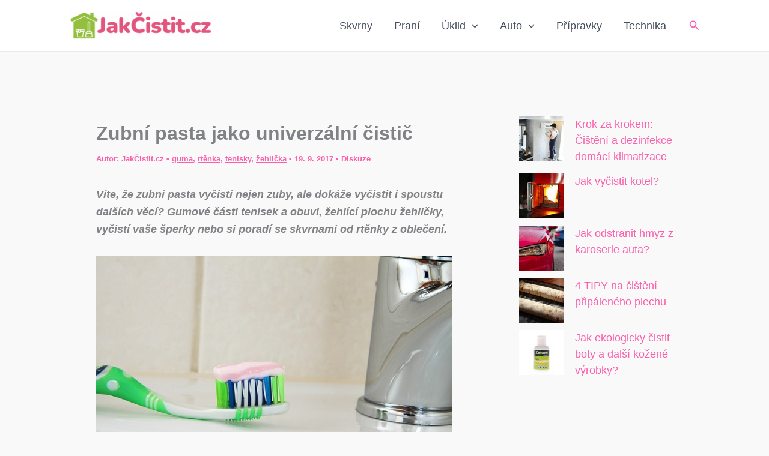

--- FILE ---
content_type: text/html; charset=UTF-8
request_url: https://www.jakcistit.cz/zubni-pasta-jako-univerzalni-cistic/
body_size: 24007
content:
<!DOCTYPE html><html
lang="cs"><head><meta
charset="UTF-8"><meta
name="viewport" content="width=device-width, initial-scale=1"><link
rel="profile" href="https://gmpg.org/xfn/11"> <script>function loadAsync(e,t){var a,n=!1;a=document.createElement("script"),a.type="text/javascript",a.src=e,a.onreadystatechange=function(){n||this.readyState&&"complete"!=this.readyState||(n=!0,"function"==typeof t&&t())},a.onload=a.onreadystatechange,document.getElementsByTagName("head")[0].appendChild(a)}</script> <meta
name='robots' content='index, follow, max-image-preview:large, max-snippet:-1, max-video-preview:-1' /><title>Zubní pasta jako univerzální čistič - JakČistit.cz</title><meta
name="description" content="Víte, že zubní pasta vyčistí nejen zuby, ale dokáže vyčistit i spoustu dalších věcí? Gumové části tenisek a obuvi, žehlící plochu žehličky, vyčistí vaše šperky nebo si poradí se skvrnami od rtěnky z oblečení." /><link
rel="canonical" href="https://www.jakcistit.cz/zubni-pasta-jako-univerzalni-cistic/" /><meta
property="og:locale" content="cs_CZ" /><meta
property="og:type" content="article" /><meta
property="og:title" content="Zubní pasta jako univerzální čistič - JakČistit.cz" /><meta
property="og:description" content="Víte, že zubní pasta vyčistí nejen zuby, ale dokáže vyčistit i spoustu dalších věcí? Gumové části tenisek a obuvi, žehlící plochu žehličky, vyčistí vaše šperky nebo si poradí se skvrnami od rtěnky z oblečení." /><meta
property="og:url" content="https://www.jakcistit.cz/zubni-pasta-jako-univerzalni-cistic/" /><meta
property="og:site_name" content="JakČistit.cz" /><meta
property="article:published_time" content="2017-09-19T10:16:57+00:00" /><meta
property="article:modified_time" content="2022-10-03T12:09:54+00:00" /><meta
property="og:image" content="https://www.jakcistit.cz/wp-content/uploads/2017/09/Zubní-pasta-jako-univerzální-čistič_.jpg" /><meta
property="og:image:width" content="640" /><meta
property="og:image:height" content="426" /><meta
property="og:image:type" content="image/jpeg" /><meta
name="author" content="JakČistit.cz" /><meta
name="twitter:card" content="summary_large_image" /><meta
name="twitter:label1" content="Napsal(a)" /><meta
name="twitter:data1" content="JakČistit.cz" /><meta
name="twitter:label2" content="Odhadovaná doba čtení" /><meta
name="twitter:data2" content="1 minuta" /> <script type="application/ld+json" class="yoast-schema-graph">{"@context":"https://schema.org","@graph":[{"@type":"Article","@id":"https://www.jakcistit.cz/zubni-pasta-jako-univerzalni-cistic/#article","isPartOf":{"@id":"https://www.jakcistit.cz/zubni-pasta-jako-univerzalni-cistic/"},"author":{"name":"JakČistit.cz","@id":"https://www.jakcistit.cz/#/schema/person/419cbff6927e73d0c1c16b27f9df17e7"},"headline":"Zubní pasta jako univerzální čistič","datePublished":"2017-09-19T10:16:57+00:00","dateModified":"2022-10-03T12:09:54+00:00","mainEntityOfPage":{"@id":"https://www.jakcistit.cz/zubni-pasta-jako-univerzalni-cistic/"},"wordCount":155,"commentCount":0,"image":{"@id":"https://www.jakcistit.cz/zubni-pasta-jako-univerzalni-cistic/#primaryimage"},"thumbnailUrl":"https://www.jakcistit.cz/wp-content/uploads/2017/09/Zubní-pasta-jako-univerzální-čistič_.jpg","keywords":["guma","rtěnka","tenisky","žehlička"],"articleSection":["Čištění žehličky","Guma","Rtěnka","Stříbro"],"inLanguage":"cs","potentialAction":[{"@type":"CommentAction","name":"Comment","target":["https://www.jakcistit.cz/zubni-pasta-jako-univerzalni-cistic/#respond"]}]},{"@type":"WebPage","@id":"https://www.jakcistit.cz/zubni-pasta-jako-univerzalni-cistic/","url":"https://www.jakcistit.cz/zubni-pasta-jako-univerzalni-cistic/","name":"Zubní pasta jako univerzální čistič - JakČistit.cz","isPartOf":{"@id":"https://www.jakcistit.cz/#website"},"primaryImageOfPage":{"@id":"https://www.jakcistit.cz/zubni-pasta-jako-univerzalni-cistic/#primaryimage"},"image":{"@id":"https://www.jakcistit.cz/zubni-pasta-jako-univerzalni-cistic/#primaryimage"},"thumbnailUrl":"https://www.jakcistit.cz/wp-content/uploads/2017/09/Zubní-pasta-jako-univerzální-čistič_.jpg","datePublished":"2017-09-19T10:16:57+00:00","dateModified":"2022-10-03T12:09:54+00:00","author":{"@id":"https://www.jakcistit.cz/#/schema/person/419cbff6927e73d0c1c16b27f9df17e7"},"description":"Víte, že zubní pasta vyčistí nejen zuby, ale dokáže vyčistit i spoustu dalších věcí? Gumové části tenisek a obuvi, žehlící plochu žehličky, vyčistí vaše šperky nebo si poradí se skvrnami od rtěnky z oblečení.","breadcrumb":{"@id":"https://www.jakcistit.cz/zubni-pasta-jako-univerzalni-cistic/#breadcrumb"},"inLanguage":"cs","potentialAction":[{"@type":"ReadAction","target":["https://www.jakcistit.cz/zubni-pasta-jako-univerzalni-cistic/"]}]},{"@type":"ImageObject","inLanguage":"cs","@id":"https://www.jakcistit.cz/zubni-pasta-jako-univerzalni-cistic/#primaryimage","url":"https://www.jakcistit.cz/wp-content/uploads/2017/09/Zubní-pasta-jako-univerzální-čistič_.jpg","contentUrl":"https://www.jakcistit.cz/wp-content/uploads/2017/09/Zubní-pasta-jako-univerzální-čistič_.jpg","width":640,"height":426,"caption":"Zubní pasta jako univerzální čistič"},{"@type":"BreadcrumbList","@id":"https://www.jakcistit.cz/zubni-pasta-jako-univerzalni-cistic/#breadcrumb","itemListElement":[{"@type":"ListItem","position":1,"name":"JakČistit.cz","item":"https://www.jakcistit.cz/"},{"@type":"ListItem","position":2,"name":"Čištění v domácnosti","item":"https://www.jakcistit.cz/category/cisteni-budov/"},{"@type":"ListItem","position":3,"name":"Čištění domácích spotřebičů","item":"https://www.jakcistit.cz/category/cisteni-budov/cisteni-domacich-spotrebicu/"},{"@type":"ListItem","position":4,"name":"Čištění žehličky","item":"https://www.jakcistit.cz/category/cisteni-budov/cisteni-domacich-spotrebicu/cisteni-zehlicky/"},{"@type":"ListItem","position":5,"name":"Zubní pasta jako univerzální čistič"}]},{"@type":"WebSite","@id":"https://www.jakcistit.cz/#website","url":"https://www.jakcistit.cz/","name":"JakČistit.cz","description":"Magazín o úklidu a čištění","potentialAction":[{"@type":"SearchAction","target":{"@type":"EntryPoint","urlTemplate":"https://www.jakcistit.cz/?s={search_term_string}"},"query-input":{"@type":"PropertyValueSpecification","valueRequired":true,"valueName":"search_term_string"}}],"inLanguage":"cs"},{"@type":"Person","@id":"https://www.jakcistit.cz/#/schema/person/419cbff6927e73d0c1c16b27f9df17e7","name":"JakČistit.cz","image":{"@type":"ImageObject","inLanguage":"cs","@id":"https://www.jakcistit.cz/#/schema/person/image/","url":"https://secure.gravatar.com/avatar/4a453ad0adbb05c4149ec354dcccf6acf153c2fbeb537fb6ed502ecf99a99bc7?s=96&d=mm&r=g","contentUrl":"https://secure.gravatar.com/avatar/4a453ad0adbb05c4149ec354dcccf6acf153c2fbeb537fb6ed502ecf99a99bc7?s=96&d=mm&r=g","caption":"JakČistit.cz"}}]}</script> <link
rel="alternate" title="oEmbed (JSON)" type="application/json+oembed" href="https://www.jakcistit.cz/wp-json/oembed/1.0/embed?url=https%3A%2F%2Fwww.jakcistit.cz%2Fzubni-pasta-jako-univerzalni-cistic%2F" /><link
rel="alternate" title="oEmbed (XML)" type="text/xml+oembed" href="https://www.jakcistit.cz/wp-json/oembed/1.0/embed?url=https%3A%2F%2Fwww.jakcistit.cz%2Fzubni-pasta-jako-univerzalni-cistic%2F&#038;format=xml" /><style>.lazyload,.lazyloading{max-width:100%}</style><script id="jakcis-ready">window.advanced_ads_ready=function(e,a){a=a||"complete";var d=function(e){return"interactive"===a?"loading"!==e:"complete"===e};d(document.readyState)?e():document.addEventListener("readystatechange",(function(a){d(a.target.readyState)&&e()}),{once:"interactive"===a})},window.advanced_ads_ready_queue=window.advanced_ads_ready_queue||[]</script> <style id='wp-img-auto-sizes-contain-inline-css'>img:is([sizes=auto i],[sizes^="auto," i]){contain-intrinsic-size:3000px 1500px}</style><link
rel='stylesheet' id='astra-menu-animation-css' href='https://www.jakcistit.cz/wp-content/themes/astra/assets/css/minified/menu-animation.min.css' media='all' /><style id='wp-block-library-inline-css'>:root{--wp-block-synced-color:#7a00df;--wp-block-synced-color--rgb:122,0,223;--wp-bound-block-color:var(--wp-block-synced-color);--wp-editor-canvas-background:#ddd;--wp-admin-theme-color:#007cba;--wp-admin-theme-color--rgb:0,124,186;--wp-admin-theme-color-darker-10:#006ba1;--wp-admin-theme-color-darker-10--rgb:0,107,160.5;--wp-admin-theme-color-darker-20:#005a87;--wp-admin-theme-color-darker-20--rgb:0,90,135;--wp-admin-border-width-focus:2px}@media (min-resolution:192dpi){:root{--wp-admin-border-width-focus:1.5px}}.wp-element-button{cursor:pointer}:root .has-very-light-gray-background-color{background-color:#eee}:root .has-very-dark-gray-background-color{background-color:#313131}:root .has-very-light-gray-color{color:#eee}:root .has-very-dark-gray-color{color:#313131}:root .has-vivid-green-cyan-to-vivid-cyan-blue-gradient-background{background:linear-gradient(135deg,#00d084,#0693e3)}:root .has-purple-crush-gradient-background{background:linear-gradient(135deg,#34e2e4,#4721fb 50%,#ab1dfe)}:root .has-hazy-dawn-gradient-background{background:linear-gradient(135deg,#faaca8,#dad0ec)}:root .has-subdued-olive-gradient-background{background:linear-gradient(135deg,#fafae1,#67a671)}:root .has-atomic-cream-gradient-background{background:linear-gradient(135deg,#fdd79a,#004a59)}:root .has-nightshade-gradient-background{background:linear-gradient(135deg,#330968,#31cdcf)}:root .has-midnight-gradient-background{background:linear-gradient(135deg,#020381,#2874fc)}:root{--wp--preset--font-size--normal:16px;--wp--preset--font-size--huge:42px}.has-regular-font-size{font-size:1em}.has-larger-font-size{font-size:2.625em}.has-normal-font-size{font-size:var(--wp--preset--font-size--normal)}.has-huge-font-size{font-size:var(--wp--preset--font-size--huge)}.has-text-align-center{text-align:center}.has-text-align-left{text-align:left}.has-text-align-right{text-align:right}.has-fit-text{white-space:nowrap!important}#end-resizable-editor-section{display:none}.aligncenter{clear:both}.items-justified-left{justify-content:flex-start}.items-justified-center{justify-content:center}.items-justified-right{justify-content:flex-end}.items-justified-space-between{justify-content:space-between}.screen-reader-text{border:0;clip-path:inset(50%);height:1px;margin:-1px;overflow:hidden;padding:0;position:absolute;width:1px;word-wrap:normal!important}.screen-reader-text:focus{background-color:#ddd;clip-path:none;color:#444;display:block;font-size:1em;height:auto;left:5px;line-height:normal;padding:15px 23px 14px;text-decoration:none;top:5px;width:auto;z-index:100000}html :where(.has-border-color){border-style:solid}html :where([style*=border-top-color]){border-top-style:solid}html :where([style*=border-right-color]){border-right-style:solid}html :where([style*=border-bottom-color]){border-bottom-style:solid}html :where([style*=border-left-color]){border-left-style:solid}html :where([style*=border-width]){border-style:solid}html :where([style*=border-top-width]){border-top-style:solid}html :where([style*=border-right-width]){border-right-style:solid}html :where([style*=border-bottom-width]){border-bottom-style:solid}html :where([style*=border-left-width]){border-left-style:solid}html :where(img[class*=wp-image-]){height:auto;max-width:100%}:where(figure){margin:0 0 1em}html :where(.is-position-sticky){--wp-admin--admin-bar--position-offset:var(--wp-admin--admin-bar--height,0px)}@media screen and (max-width:600px){html :where(.is-position-sticky){--wp-admin--admin-bar--position-offset:0px}}</style><style id='wp-block-latest-posts-inline-css'>.wp-block-latest-posts{box-sizing:border-box}.wp-block-latest-posts.alignleft{margin-right:2em}.wp-block-latest-posts.alignright{margin-left:2em}.wp-block-latest-posts.wp-block-latest-posts__list{list-style:none}.wp-block-latest-posts.wp-block-latest-posts__list li{clear:both;overflow-wrap:break-word}.wp-block-latest-posts.is-grid{display:flex;flex-wrap:wrap}.wp-block-latest-posts.is-grid li{margin:0 1.25em 1.25em 0;width:100%}@media (min-width:600px){.wp-block-latest-posts.columns-2 li{width:calc(50% - .625em)}.wp-block-latest-posts.columns-2 li:nth-child(2n){margin-right:0}.wp-block-latest-posts.columns-3 li{width:calc(33.33333% - .83333em)}.wp-block-latest-posts.columns-3 li:nth-child(3n){margin-right:0}.wp-block-latest-posts.columns-4 li{width:calc(25% - .9375em)}.wp-block-latest-posts.columns-4 li:nth-child(4n){margin-right:0}.wp-block-latest-posts.columns-5 li{width:calc(20% - 1em)}.wp-block-latest-posts.columns-5 li:nth-child(5n){margin-right:0}.wp-block-latest-posts.columns-6 li{width:calc(16.66667% - 1.04167em)}.wp-block-latest-posts.columns-6 li:nth-child(6n){margin-right:0}}:root :where(.wp-block-latest-posts.is-grid){padding:0}:root :where(.wp-block-latest-posts.wp-block-latest-posts__list){padding-left:0}.wp-block-latest-posts__post-author,.wp-block-latest-posts__post-date{display:block;font-size:.8125em}.wp-block-latest-posts__post-excerpt,.wp-block-latest-posts__post-full-content{margin-bottom:1em;margin-top:.5em}.wp-block-latest-posts__featured-image a{display:inline-block}.wp-block-latest-posts__featured-image img{height:auto;max-width:100%;width:auto}.wp-block-latest-posts__featured-image.alignleft{float:left;margin-right:1em}.wp-block-latest-posts__featured-image.alignright{float:right;margin-left:1em}.wp-block-latest-posts__featured-image.aligncenter{margin-bottom:1em;text-align:center}</style><style id='global-styles-inline-css'>:root{--wp--preset--aspect-ratio--square:1;--wp--preset--aspect-ratio--4-3:4/3;--wp--preset--aspect-ratio--3-4:3/4;--wp--preset--aspect-ratio--3-2:3/2;--wp--preset--aspect-ratio--2-3:2/3;--wp--preset--aspect-ratio--16-9:16/9;--wp--preset--aspect-ratio--9-16:9/16;--wp--preset--color--black:#000000;--wp--preset--color--cyan-bluish-gray:#abb8c3;--wp--preset--color--white:#ffffff;--wp--preset--color--pale-pink:#f78da7;--wp--preset--color--vivid-red:#cf2e2e;--wp--preset--color--luminous-vivid-orange:#ff6900;--wp--preset--color--luminous-vivid-amber:#fcb900;--wp--preset--color--light-green-cyan:#7bdcb5;--wp--preset--color--vivid-green-cyan:#00d084;--wp--preset--color--pale-cyan-blue:#8ed1fc;--wp--preset--color--vivid-cyan-blue:#0693e3;--wp--preset--color--vivid-purple:#9b51e0;--wp--preset--color--ast-global-color-0:var(--ast-global-color-0);--wp--preset--color--ast-global-color-1:var(--ast-global-color-1);--wp--preset--color--ast-global-color-2:var(--ast-global-color-2);--wp--preset--color--ast-global-color-3:var(--ast-global-color-3);--wp--preset--color--ast-global-color-4:var(--ast-global-color-4);--wp--preset--color--ast-global-color-5:var(--ast-global-color-5);--wp--preset--color--ast-global-color-6:var(--ast-global-color-6);--wp--preset--color--ast-global-color-7:var(--ast-global-color-7);--wp--preset--color--ast-global-color-8:var(--ast-global-color-8);--wp--preset--gradient--vivid-cyan-blue-to-vivid-purple:linear-gradient(135deg,rgb(6,147,227) 0%,rgb(155,81,224) 100%);--wp--preset--gradient--light-green-cyan-to-vivid-green-cyan:linear-gradient(135deg,rgb(122,220,180) 0%,rgb(0,208,130) 100%);--wp--preset--gradient--luminous-vivid-amber-to-luminous-vivid-orange:linear-gradient(135deg,rgb(252,185,0) 0%,rgb(255,105,0) 100%);--wp--preset--gradient--luminous-vivid-orange-to-vivid-red:linear-gradient(135deg,rgb(255,105,0) 0%,rgb(207,46,46) 100%);--wp--preset--gradient--very-light-gray-to-cyan-bluish-gray:linear-gradient(135deg,rgb(238,238,238) 0%,rgb(169,184,195) 100%);--wp--preset--gradient--cool-to-warm-spectrum:linear-gradient(135deg,rgb(74,234,220) 0%,rgb(151,120,209) 20%,rgb(207,42,186) 40%,rgb(238,44,130) 60%,rgb(251,105,98) 80%,rgb(254,248,76) 100%);--wp--preset--gradient--blush-light-purple:linear-gradient(135deg,rgb(255,206,236) 0%,rgb(152,150,240) 100%);--wp--preset--gradient--blush-bordeaux:linear-gradient(135deg,rgb(254,205,165) 0%,rgb(254,45,45) 50%,rgb(107,0,62) 100%);--wp--preset--gradient--luminous-dusk:linear-gradient(135deg,rgb(255,203,112) 0%,rgb(199,81,192) 50%,rgb(65,88,208) 100%);--wp--preset--gradient--pale-ocean:linear-gradient(135deg,rgb(255,245,203) 0%,rgb(182,227,212) 50%,rgb(51,167,181) 100%);--wp--preset--gradient--electric-grass:linear-gradient(135deg,rgb(202,248,128) 0%,rgb(113,206,126) 100%);--wp--preset--gradient--midnight:linear-gradient(135deg,rgb(2,3,129) 0%,rgb(40,116,252) 100%);--wp--preset--font-size--small:13px;--wp--preset--font-size--medium:20px;--wp--preset--font-size--large:36px;--wp--preset--font-size--x-large:42px;--wp--preset--spacing--20:0.44rem;--wp--preset--spacing--30:0.67rem;--wp--preset--spacing--40:1rem;--wp--preset--spacing--50:1.5rem;--wp--preset--spacing--60:2.25rem;--wp--preset--spacing--70:3.38rem;--wp--preset--spacing--80:5.06rem;--wp--preset--shadow--natural:6px 6px 9px rgba(0, 0, 0, 0.2);--wp--preset--shadow--deep:12px 12px 50px rgba(0, 0, 0, 0.4);--wp--preset--shadow--sharp:6px 6px 0px rgba(0, 0, 0, 0.2);--wp--preset--shadow--outlined:6px 6px 0px -3px rgb(255, 255, 255), 6px 6px rgb(0, 0, 0);--wp--preset--shadow--crisp:6px 6px 0px rgb(0, 0, 0)}:root{--wp--style--global--content-size:var(--wp--custom--ast-content-width-size);--wp--style--global--wide-size:var(--wp--custom--ast-wide-width-size)}:where(body){margin:0}.wp-site-blocks>.alignleft{float:left;margin-right:2em}.wp-site-blocks>.alignright{float:right;margin-left:2em}.wp-site-blocks>.aligncenter{justify-content:center;margin-left:auto;margin-right:auto}:where(.wp-site-blocks)>*{margin-block-start:24px;margin-block-end:0}:where(.wp-site-blocks)>:first-child{margin-block-start:0}:where(.wp-site-blocks)>:last-child{margin-block-end:0}:root{--wp--style--block-gap:24px}:root :where(.is-layout-flow)>:first-child{margin-block-start:0}:root :where(.is-layout-flow)>:last-child{margin-block-end:0}:root :where(.is-layout-flow)>*{margin-block-start:24px;margin-block-end:0}:root :where(.is-layout-constrained)>:first-child{margin-block-start:0}:root :where(.is-layout-constrained)>:last-child{margin-block-end:0}:root :where(.is-layout-constrained)>*{margin-block-start:24px;margin-block-end:0}:root :where(.is-layout-flex){gap:24px}:root :where(.is-layout-grid){gap:24px}.is-layout-flow>.alignleft{float:left;margin-inline-start:0;margin-inline-end:2em}.is-layout-flow>.alignright{float:right;margin-inline-start:2em;margin-inline-end:0}.is-layout-flow>.aligncenter{margin-left:auto!important;margin-right:auto!important}.is-layout-constrained>.alignleft{float:left;margin-inline-start:0;margin-inline-end:2em}.is-layout-constrained>.alignright{float:right;margin-inline-start:2em;margin-inline-end:0}.is-layout-constrained>.aligncenter{margin-left:auto!important;margin-right:auto!important}.is-layout-constrained>:where(:not(.alignleft):not(.alignright):not(.alignfull)){max-width:var(--wp--style--global--content-size);margin-left:auto!important;margin-right:auto!important}.is-layout-constrained>.alignwide{max-width:var(--wp--style--global--wide-size)}body .is-layout-flex{display:flex}.is-layout-flex{flex-wrap:wrap;align-items:center}.is-layout-flex>:is(*,div){margin:0}body .is-layout-grid{display:grid}.is-layout-grid>:is(*,div){margin:0}body{padding-top:0;padding-right:0;padding-bottom:0;padding-left:0}a:where(:not(.wp-element-button)){text-decoration:none}:root :where(.wp-element-button,.wp-block-button__link){background-color:#32373c;border-width:0;color:#fff;font-family:inherit;font-size:inherit;font-style:inherit;font-weight:inherit;letter-spacing:inherit;line-height:inherit;padding-top:calc(0.667em + 2px);padding-right:calc(1.333em + 2px);padding-bottom:calc(0.667em + 2px);padding-left:calc(1.333em + 2px);text-decoration:none;text-transform:inherit}.has-black-color{color:var(--wp--preset--color--black)!important}.has-cyan-bluish-gray-color{color:var(--wp--preset--color--cyan-bluish-gray)!important}.has-white-color{color:var(--wp--preset--color--white)!important}.has-pale-pink-color{color:var(--wp--preset--color--pale-pink)!important}.has-vivid-red-color{color:var(--wp--preset--color--vivid-red)!important}.has-luminous-vivid-orange-color{color:var(--wp--preset--color--luminous-vivid-orange)!important}.has-luminous-vivid-amber-color{color:var(--wp--preset--color--luminous-vivid-amber)!important}.has-light-green-cyan-color{color:var(--wp--preset--color--light-green-cyan)!important}.has-vivid-green-cyan-color{color:var(--wp--preset--color--vivid-green-cyan)!important}.has-pale-cyan-blue-color{color:var(--wp--preset--color--pale-cyan-blue)!important}.has-vivid-cyan-blue-color{color:var(--wp--preset--color--vivid-cyan-blue)!important}.has-vivid-purple-color{color:var(--wp--preset--color--vivid-purple)!important}.has-ast-global-color-0-color{color:var(--wp--preset--color--ast-global-color-0)!important}.has-ast-global-color-1-color{color:var(--wp--preset--color--ast-global-color-1)!important}.has-ast-global-color-2-color{color:var(--wp--preset--color--ast-global-color-2)!important}.has-ast-global-color-3-color{color:var(--wp--preset--color--ast-global-color-3)!important}.has-ast-global-color-4-color{color:var(--wp--preset--color--ast-global-color-4)!important}.has-ast-global-color-5-color{color:var(--wp--preset--color--ast-global-color-5)!important}.has-ast-global-color-6-color{color:var(--wp--preset--color--ast-global-color-6)!important}.has-ast-global-color-7-color{color:var(--wp--preset--color--ast-global-color-7)!important}.has-ast-global-color-8-color{color:var(--wp--preset--color--ast-global-color-8)!important}.has-black-background-color{background-color:var(--wp--preset--color--black)!important}.has-cyan-bluish-gray-background-color{background-color:var(--wp--preset--color--cyan-bluish-gray)!important}.has-white-background-color{background-color:var(--wp--preset--color--white)!important}.has-pale-pink-background-color{background-color:var(--wp--preset--color--pale-pink)!important}.has-vivid-red-background-color{background-color:var(--wp--preset--color--vivid-red)!important}.has-luminous-vivid-orange-background-color{background-color:var(--wp--preset--color--luminous-vivid-orange)!important}.has-luminous-vivid-amber-background-color{background-color:var(--wp--preset--color--luminous-vivid-amber)!important}.has-light-green-cyan-background-color{background-color:var(--wp--preset--color--light-green-cyan)!important}.has-vivid-green-cyan-background-color{background-color:var(--wp--preset--color--vivid-green-cyan)!important}.has-pale-cyan-blue-background-color{background-color:var(--wp--preset--color--pale-cyan-blue)!important}.has-vivid-cyan-blue-background-color{background-color:var(--wp--preset--color--vivid-cyan-blue)!important}.has-vivid-purple-background-color{background-color:var(--wp--preset--color--vivid-purple)!important}.has-ast-global-color-0-background-color{background-color:var(--wp--preset--color--ast-global-color-0)!important}.has-ast-global-color-1-background-color{background-color:var(--wp--preset--color--ast-global-color-1)!important}.has-ast-global-color-2-background-color{background-color:var(--wp--preset--color--ast-global-color-2)!important}.has-ast-global-color-3-background-color{background-color:var(--wp--preset--color--ast-global-color-3)!important}.has-ast-global-color-4-background-color{background-color:var(--wp--preset--color--ast-global-color-4)!important}.has-ast-global-color-5-background-color{background-color:var(--wp--preset--color--ast-global-color-5)!important}.has-ast-global-color-6-background-color{background-color:var(--wp--preset--color--ast-global-color-6)!important}.has-ast-global-color-7-background-color{background-color:var(--wp--preset--color--ast-global-color-7)!important}.has-ast-global-color-8-background-color{background-color:var(--wp--preset--color--ast-global-color-8)!important}.has-black-border-color{border-color:var(--wp--preset--color--black)!important}.has-cyan-bluish-gray-border-color{border-color:var(--wp--preset--color--cyan-bluish-gray)!important}.has-white-border-color{border-color:var(--wp--preset--color--white)!important}.has-pale-pink-border-color{border-color:var(--wp--preset--color--pale-pink)!important}.has-vivid-red-border-color{border-color:var(--wp--preset--color--vivid-red)!important}.has-luminous-vivid-orange-border-color{border-color:var(--wp--preset--color--luminous-vivid-orange)!important}.has-luminous-vivid-amber-border-color{border-color:var(--wp--preset--color--luminous-vivid-amber)!important}.has-light-green-cyan-border-color{border-color:var(--wp--preset--color--light-green-cyan)!important}.has-vivid-green-cyan-border-color{border-color:var(--wp--preset--color--vivid-green-cyan)!important}.has-pale-cyan-blue-border-color{border-color:var(--wp--preset--color--pale-cyan-blue)!important}.has-vivid-cyan-blue-border-color{border-color:var(--wp--preset--color--vivid-cyan-blue)!important}.has-vivid-purple-border-color{border-color:var(--wp--preset--color--vivid-purple)!important}.has-ast-global-color-0-border-color{border-color:var(--wp--preset--color--ast-global-color-0)!important}.has-ast-global-color-1-border-color{border-color:var(--wp--preset--color--ast-global-color-1)!important}.has-ast-global-color-2-border-color{border-color:var(--wp--preset--color--ast-global-color-2)!important}.has-ast-global-color-3-border-color{border-color:var(--wp--preset--color--ast-global-color-3)!important}.has-ast-global-color-4-border-color{border-color:var(--wp--preset--color--ast-global-color-4)!important}.has-ast-global-color-5-border-color{border-color:var(--wp--preset--color--ast-global-color-5)!important}.has-ast-global-color-6-border-color{border-color:var(--wp--preset--color--ast-global-color-6)!important}.has-ast-global-color-7-border-color{border-color:var(--wp--preset--color--ast-global-color-7)!important}.has-ast-global-color-8-border-color{border-color:var(--wp--preset--color--ast-global-color-8)!important}.has-vivid-cyan-blue-to-vivid-purple-gradient-background{background:var(--wp--preset--gradient--vivid-cyan-blue-to-vivid-purple)!important}.has-light-green-cyan-to-vivid-green-cyan-gradient-background{background:var(--wp--preset--gradient--light-green-cyan-to-vivid-green-cyan)!important}.has-luminous-vivid-amber-to-luminous-vivid-orange-gradient-background{background:var(--wp--preset--gradient--luminous-vivid-amber-to-luminous-vivid-orange)!important}.has-luminous-vivid-orange-to-vivid-red-gradient-background{background:var(--wp--preset--gradient--luminous-vivid-orange-to-vivid-red)!important}.has-very-light-gray-to-cyan-bluish-gray-gradient-background{background:var(--wp--preset--gradient--very-light-gray-to-cyan-bluish-gray)!important}.has-cool-to-warm-spectrum-gradient-background{background:var(--wp--preset--gradient--cool-to-warm-spectrum)!important}.has-blush-light-purple-gradient-background{background:var(--wp--preset--gradient--blush-light-purple)!important}.has-blush-bordeaux-gradient-background{background:var(--wp--preset--gradient--blush-bordeaux)!important}.has-luminous-dusk-gradient-background{background:var(--wp--preset--gradient--luminous-dusk)!important}.has-pale-ocean-gradient-background{background:var(--wp--preset--gradient--pale-ocean)!important}.has-electric-grass-gradient-background{background:var(--wp--preset--gradient--electric-grass)!important}.has-midnight-gradient-background{background:var(--wp--preset--gradient--midnight)!important}.has-small-font-size{font-size:var(--wp--preset--font-size--small)!important}.has-medium-font-size{font-size:var(--wp--preset--font-size--medium)!important}.has-large-font-size{font-size:var(--wp--preset--font-size--large)!important}.has-x-large-font-size{font-size:var(--wp--preset--font-size--x-large)!important}</style><link
rel='stylesheet' id='ez-toc-css' href='https://www.jakcistit.cz/wp-content/plugins/easy-table-of-contents/assets/css/screen.min.css' media='all' /><style id='ez-toc-inline-css'>div#ez-toc-container .ez-toc-title{font-size:120%}div#ez-toc-container .ez-toc-title{font-weight:500}div#ez-toc-container ul li,div#ez-toc-container ul li a{font-size:95%}div#ez-toc-container ul li,div#ez-toc-container ul li a{font-weight:500}div#ez-toc-container nav ul ul li{font-size:90%}.ez-toc-box-title{font-weight:700;margin-bottom:10px;text-align:center;text-transform:uppercase;letter-spacing:1px;color:#666;padding-bottom:5px;position:absolute;top:-4%;left:5%;background-color:inherit;transition:top 0.3s ease}.ez-toc-box-title.toc-closed{top:-25%}.ez-toc-container-direction{direction:ltr}.ez-toc-counter ul{counter-reset:item}.ez-toc-counter nav ul li a::before{content:counters(item,'.',decimal) '. ';display:inline-block;counter-increment:item;flex-grow:0;flex-shrink:0;margin-right:.2em;float:left}.ez-toc-widget-direction{direction:ltr}.ez-toc-widget-container ul{counter-reset:item}.ez-toc-widget-container nav ul li a::before{content:counters(item,'.',decimal) '. ';display:inline-block;counter-increment:item;flex-grow:0;flex-shrink:0;margin-right:.2em;float:left}</style><link
rel='stylesheet' id='wpo_min-header-0-css' href='https://www.jakcistit.cz/wp-content/cache/wpo-minify/1769091512/assets/wpo-minify-header-2422115c.min.css' media='all' /> <script defer src="https://www.jakcistit.cz/wp-content/cache/wpo-minify/1769091512/assets/wpo-minify-header-cfd1173d.min.js" id="wpo_min-header-0-js"></script>  <script src="https://www.googletagmanager.com/gtag/js?id=G-RGBD69WPT3" id="google_gtagjs-js" async></script> <script id="google_gtagjs-js-after">window.dataLayer=window.dataLayer||[];function gtag(){dataLayer.push(arguments)}
gtag("set","linker",{"domains":["www.jakcistit.cz"]});gtag("js",new Date());gtag("set","developer_id.dZTNiMT",!0);gtag("config","G-RGBD69WPT3");gtag("config","AW-5393706468449753");window._googlesitekit=window._googlesitekit||{};window._googlesitekit.throttledEvents=[];window._googlesitekit.gtagEvent=(name,data)=>{var key=JSON.stringify({name,data});if(!!window._googlesitekit.throttledEvents[key]){return}window._googlesitekit.throttledEvents[key]=!0;setTimeout(()=>{delete window._googlesitekit.throttledEvents[key]},5);gtag("event",name,{...data,event_source:"site-kit"})}</script> <link
rel="https://api.w.org/" href="https://www.jakcistit.cz/wp-json/" /><link
rel="alternate" title="JSON" type="application/json" href="https://www.jakcistit.cz/wp-json/wp/v2/posts/2353" /><meta
name="generator" content="Site Kit by Google 1.170.0" /> <script>document.documentElement.className=document.documentElement.className.replace('no-js','js')</script> <style>.no-js img.lazyload{display:none}figure.wp-block-image img.lazyloading{min-width:150px}.lazyload,.lazyloading{--smush-placeholder-width:100px;--smush-placeholder-aspect-ratio:1/1;width:var(--smush-image-width,var(--smush-placeholder-width))!important;aspect-ratio:var(--smush-image-aspect-ratio,var(--smush-placeholder-aspect-ratio))!important}.lazyload,.lazyloading{opacity:0}.lazyloaded{opacity:1;transition:opacity 400ms;transition-delay:0ms}</style><meta
name="google-adsense-platform-account" content="ca-host-pub-2644536267352236"><meta
name="google-adsense-platform-domain" content="sitekit.withgoogle.com">
<style>ins.adsbygoogle{background-color:#fff0;padding:0}</style><script  async src="https://pagead2.googlesyndication.com/pagead/js/adsbygoogle.js?client=ca-pub-5393706468449753" crossorigin="anonymous"></script><link
rel="icon" href="https://www.jakcistit.cz/wp-content/uploads/2020/06/favicon.ico" sizes="32x32" /><link
rel="icon" href="https://www.jakcistit.cz/wp-content/uploads/2020/06/favicon.ico" sizes="192x192" /><link
rel="apple-touch-icon" href="https://www.jakcistit.cz/wp-content/uploads/2020/06/favicon.ico" /><meta
name="msapplication-TileImage" content="https://www.jakcistit.cz/wp-content/uploads/2020/06/favicon.ico" /><style id="wp-custom-css">a.heureka-hn-link{font-weight:700}</style><link
rel='stylesheet' id='wpo_min-footer-0-css' href='https://www.jakcistit.cz/wp-content/cache/wpo-minify/1769091512/assets/wpo-minify-footer-f6bf1001.min.css' media='all' /></head><body data-rsssl=1
itemtype='https://schema.org/Blog' itemscope='itemscope' class="wp-singular post-template-default single single-post postid-2353 single-format-standard wp-custom-logo wp-embed-responsive wp-theme-astra ast-desktop ast-separate-container ast-two-container ast-right-sidebar astra-4.12.1 group-blog ast-blog-single-style-1 ast-single-post ast-inherit-site-logo-transparent ast-hfb-header ast-normal-title-enabled aa-prefix-jakcis-"><a
class="skip-link screen-reader-text"
href="#content">
Přeskočit na obsah</a><div
class="hfeed site" id="page"><header
class="site-header header-main-layout-1 ast-primary-menu-enabled ast-logo-title-inline ast-hide-custom-menu-mobile ast-builder-menu-toggle-icon ast-mobile-header-inline" id="masthead" itemtype="https://schema.org/WPHeader" itemscope="itemscope" itemid="#masthead"		><div
id="ast-desktop-header" data-toggle-type="dropdown"><div
class="ast-above-header-wrap  "><div
class="ast-above-header-bar ast-above-header  site-header-focus-item" data-section="section-above-header-builder"><div
class="site-above-header-wrap ast-builder-grid-row-container site-header-focus-item ast-container" data-section="section-above-header-builder"><div
class="ast-builder-grid-row ast-builder-grid-row-has-sides ast-builder-grid-row-no-center"><div
class="site-header-above-section-left site-header-section ast-flex site-header-section-left"><div
class="ast-builder-layout-element ast-flex site-header-focus-item" data-section="title_tagline"><div
class="site-branding ast-site-identity" itemtype="https://schema.org/Organization" itemscope="itemscope"				>
<span
class="site-logo-img"><a
href="https://www.jakcistit.cz/" class="custom-logo-link" rel="home"><img
width="240" height="49" src="https://www.jakcistit.cz/wp-content/uploads/2022/04/Logo_JakCistit-240x49.png" class="custom-logo" alt="JakČistit.cz" decoding="async" srcset="https://www.jakcistit.cz/wp-content/uploads/2022/04/Logo_JakCistit-240x49.png 240w, https://www.jakcistit.cz/wp-content/uploads/2022/04/Logo_JakCistit-300x62.png 300w, https://www.jakcistit.cz/wp-content/uploads/2022/04/Logo_JakCistit.png 390w" sizes="(max-width: 240px) 100vw, 240px" loading="lazy" /></a></span></div></div></div><div
class="site-header-above-section-right site-header-section ast-flex ast-grid-right-section"><div
class="ast-builder-menu-1 ast-builder-menu ast-flex ast-builder-menu-1-focus-item ast-builder-layout-element site-header-focus-item" data-section="section-hb-menu-1"><div
class="ast-main-header-bar-alignment"><div
class="main-header-bar-navigation"><nav
class="site-navigation ast-flex-grow-1 navigation-accessibility site-header-focus-item" id="primary-site-navigation-desktop" aria-label="Primary Site Navigation" itemtype="https://schema.org/SiteNavigationElement" itemscope="itemscope"><div
class="main-navigation ast-inline-flex"><ul
id="ast-hf-menu-1" class="main-header-menu ast-menu-shadow ast-nav-menu ast-flex  submenu-with-border astra-menu-animation-slide-down  ast-menu-hover-style-zoom  stack-on-mobile"><li
id="menu-item-8740" class="menu-item menu-item-type-taxonomy menu-item-object-category menu-item-8740"><a
href="https://www.jakcistit.cz/category/cisteni-a-prani-odevu/cisteni-textilu/" title="Jak vyčistit skvrny z textilu?" class="menu-link">Skvrny</a></li><li
id="menu-item-8069" class="menu-item menu-item-type-taxonomy menu-item-object-category menu-item-8069"><a
href="https://www.jakcistit.cz/category/cisteni-a-prani-odevu/prani/" title="Návody na praní prádla" class="menu-link">Praní</a></li><li
id="menu-item-8739" class="menu-item menu-item-type-custom menu-item-object-custom menu-item-has-children menu-item-8739"><a
aria-expanded="false" href="#" title="Čištění a úklid v domácnosti" class="menu-link">Úklid<span
role="application" class="dropdown-menu-toggle ast-header-navigation-arrow" tabindex="0" aria-expanded="false" aria-label="Přepínač menu" aria-haspopup="true"><span
class="ast-icon icon-arrow"><svg
class="ast-arrow-svg" xmlns="http://www.w3.org/2000/svg" xmlns:xlink="http://www.w3.org/1999/xlink" version="1.1" x="0px" y="0px" width="26px" height="16.043px" viewBox="57 35.171 26 16.043" enable-background="new 57 35.171 26 16.043" xml:space="preserve">
<path
d="M57.5,38.193l12.5,12.5l12.5-12.5l-2.5-2.5l-10,10l-10-10L57.5,38.193z" />
</svg></span></span></a><button
class="ast-menu-toggle" aria-expanded="false" aria-label="Toggle Menu"><span
class="ast-icon icon-arrow"><svg
class="ast-arrow-svg" xmlns="http://www.w3.org/2000/svg" xmlns:xlink="http://www.w3.org/1999/xlink" version="1.1" x="0px" y="0px" width="26px" height="16.043px" viewBox="57 35.171 26 16.043" enable-background="new 57 35.171 26 16.043" xml:space="preserve">
<path
d="M57.5,38.193l12.5,12.5l12.5-12.5l-2.5-2.5l-10,10l-10-10L57.5,38.193z" />
</svg></span></button><ul
class="sub-menu"><li
id="menu-item-4586" class="menu-item menu-item-type-taxonomy menu-item-object-category menu-item-has-children menu-item-4586"><a
aria-expanded="false" href="https://www.jakcistit.cz/category/cisteni-budov/cisteni-nabytku/cisteni-latkoveho-calouneni/cisteni-latkove-sedacky/" title="Čištění sedačky" class="menu-link"><span
class="ast-icon icon-arrow"><svg
class="ast-arrow-svg" xmlns="http://www.w3.org/2000/svg" xmlns:xlink="http://www.w3.org/1999/xlink" version="1.1" x="0px" y="0px" width="26px" height="16.043px" viewBox="57 35.171 26 16.043" enable-background="new 57 35.171 26 16.043" xml:space="preserve">
<path
d="M57.5,38.193l12.5,12.5l12.5-12.5l-2.5-2.5l-10,10l-10-10L57.5,38.193z" />
</svg></span>Sedačka<span
role="application" class="dropdown-menu-toggle ast-header-navigation-arrow" tabindex="0" aria-expanded="false" aria-label="Přepínač menu" aria-haspopup="true"><span
class="ast-icon icon-arrow"><svg
class="ast-arrow-svg" xmlns="http://www.w3.org/2000/svg" xmlns:xlink="http://www.w3.org/1999/xlink" version="1.1" x="0px" y="0px" width="26px" height="16.043px" viewBox="57 35.171 26 16.043" enable-background="new 57 35.171 26 16.043" xml:space="preserve">
<path
d="M57.5,38.193l12.5,12.5l12.5-12.5l-2.5-2.5l-10,10l-10-10L57.5,38.193z" />
</svg></span></span></a><button
class="ast-menu-toggle" aria-expanded="false" aria-label="Toggle Menu"><span
class="ast-icon icon-arrow"><svg
class="ast-arrow-svg" xmlns="http://www.w3.org/2000/svg" xmlns:xlink="http://www.w3.org/1999/xlink" version="1.1" x="0px" y="0px" width="26px" height="16.043px" viewBox="57 35.171 26 16.043" enable-background="new 57 35.171 26 16.043" xml:space="preserve">
<path
d="M57.5,38.193l12.5,12.5l12.5-12.5l-2.5-2.5l-10,10l-10-10L57.5,38.193z" />
</svg></span></button><ul
class="sub-menu"><li
id="menu-item-4605" class="menu-item menu-item-type-post_type menu-item-object-post menu-item-4605"><a
href="https://www.jakcistit.cz/jak-vycistit-rucne-sedacku/" class="menu-link"><span
class="ast-icon icon-arrow"><svg
class="ast-arrow-svg" xmlns="http://www.w3.org/2000/svg" xmlns:xlink="http://www.w3.org/1999/xlink" version="1.1" x="0px" y="0px" width="26px" height="16.043px" viewBox="57 35.171 26 16.043" enable-background="new 57 35.171 26 16.043" xml:space="preserve">
<path
d="M57.5,38.193l12.5,12.5l12.5-12.5l-2.5-2.5l-10,10l-10-10L57.5,38.193z" />
</svg></span>Jak vyčistit ručně sedačku?</a></li><li
id="menu-item-4606" class="menu-item menu-item-type-post_type menu-item-object-post menu-item-4606"><a
href="https://www.jakcistit.cz/jak-vycistit-necistoty-ze-sedacky/" class="menu-link"><span
class="ast-icon icon-arrow"><svg
class="ast-arrow-svg" xmlns="http://www.w3.org/2000/svg" xmlns:xlink="http://www.w3.org/1999/xlink" version="1.1" x="0px" y="0px" width="26px" height="16.043px" viewBox="57 35.171 26 16.043" enable-background="new 57 35.171 26 16.043" xml:space="preserve">
<path
d="M57.5,38.193l12.5,12.5l12.5-12.5l-2.5-2.5l-10,10l-10-10L57.5,38.193z" />
</svg></span>Jak vyčistit nečistoty ze sedačky?</a></li><li
id="menu-item-4602" class="menu-item menu-item-type-post_type menu-item-object-post menu-item-4602"><a
href="https://www.jakcistit.cz/jak-vycistit-sedacku-strojne-tepovacem-extraktorem/" class="menu-link"><span
class="ast-icon icon-arrow"><svg
class="ast-arrow-svg" xmlns="http://www.w3.org/2000/svg" xmlns:xlink="http://www.w3.org/1999/xlink" version="1.1" x="0px" y="0px" width="26px" height="16.043px" viewBox="57 35.171 26 16.043" enable-background="new 57 35.171 26 16.043" xml:space="preserve">
<path
d="M57.5,38.193l12.5,12.5l12.5-12.5l-2.5-2.5l-10,10l-10-10L57.5,38.193z" />
</svg></span>Jak vyčistit sedačku strojně tepovačem (extraktorem)?</a></li><li
id="menu-item-4607" class="menu-item menu-item-type-post_type menu-item-object-post menu-item-4607"><a
href="https://www.jakcistit.cz/jak-vycistit-matraci-a-jak-ji-zbavit-roztocu-a-alergenu/" class="menu-link"><span
class="ast-icon icon-arrow"><svg
class="ast-arrow-svg" xmlns="http://www.w3.org/2000/svg" xmlns:xlink="http://www.w3.org/1999/xlink" version="1.1" x="0px" y="0px" width="26px" height="16.043px" viewBox="57 35.171 26 16.043" enable-background="new 57 35.171 26 16.043" xml:space="preserve">
<path
d="M57.5,38.193l12.5,12.5l12.5-12.5l-2.5-2.5l-10,10l-10-10L57.5,38.193z" />
</svg></span>Jak vyčistit matraci a jak ji zbavit roztočů a alergenů?</a></li></ul></li><li
id="menu-item-4578" class="menu-item menu-item-type-taxonomy menu-item-object-category menu-item-has-children menu-item-4578"><a
aria-expanded="false" href="https://www.jakcistit.cz/category/cisteni-budov/cisteni-kobercu/" title="Čištění koberců" class="menu-link"><span
class="ast-icon icon-arrow"><svg
class="ast-arrow-svg" xmlns="http://www.w3.org/2000/svg" xmlns:xlink="http://www.w3.org/1999/xlink" version="1.1" x="0px" y="0px" width="26px" height="16.043px" viewBox="57 35.171 26 16.043" enable-background="new 57 35.171 26 16.043" xml:space="preserve">
<path
d="M57.5,38.193l12.5,12.5l12.5-12.5l-2.5-2.5l-10,10l-10-10L57.5,38.193z" />
</svg></span>Koberec<span
role="application" class="dropdown-menu-toggle ast-header-navigation-arrow" tabindex="0" aria-expanded="false" aria-label="Přepínač menu" aria-haspopup="true"><span
class="ast-icon icon-arrow"><svg
class="ast-arrow-svg" xmlns="http://www.w3.org/2000/svg" xmlns:xlink="http://www.w3.org/1999/xlink" version="1.1" x="0px" y="0px" width="26px" height="16.043px" viewBox="57 35.171 26 16.043" enable-background="new 57 35.171 26 16.043" xml:space="preserve">
<path
d="M57.5,38.193l12.5,12.5l12.5-12.5l-2.5-2.5l-10,10l-10-10L57.5,38.193z" />
</svg></span></span></a><button
class="ast-menu-toggle" aria-expanded="false" aria-label="Toggle Menu"><span
class="ast-icon icon-arrow"><svg
class="ast-arrow-svg" xmlns="http://www.w3.org/2000/svg" xmlns:xlink="http://www.w3.org/1999/xlink" version="1.1" x="0px" y="0px" width="26px" height="16.043px" viewBox="57 35.171 26 16.043" enable-background="new 57 35.171 26 16.043" xml:space="preserve">
<path
d="M57.5,38.193l12.5,12.5l12.5-12.5l-2.5-2.5l-10,10l-10-10L57.5,38.193z" />
</svg></span></button><ul
class="sub-menu"><li
id="menu-item-4604" class="menu-item menu-item-type-post_type menu-item-object-post menu-item-4604"><a
href="https://www.jakcistit.cz/jak-vycistit-koberec-domacimi-prostredky/" class="menu-link"><span
class="ast-icon icon-arrow"><svg
class="ast-arrow-svg" xmlns="http://www.w3.org/2000/svg" xmlns:xlink="http://www.w3.org/1999/xlink" version="1.1" x="0px" y="0px" width="26px" height="16.043px" viewBox="57 35.171 26 16.043" enable-background="new 57 35.171 26 16.043" xml:space="preserve">
<path
d="M57.5,38.193l12.5,12.5l12.5-12.5l-2.5-2.5l-10,10l-10-10L57.5,38.193z" />
</svg></span>Jak vyčistit koberec domácími prostředky?</a></li><li
id="menu-item-4603" class="menu-item menu-item-type-post_type menu-item-object-post menu-item-4603"><a
href="https://www.jakcistit.cz/podrobny-navod-jak-vycistit-koberec-jako-profesional/" class="menu-link"><span
class="ast-icon icon-arrow"><svg
class="ast-arrow-svg" xmlns="http://www.w3.org/2000/svg" xmlns:xlink="http://www.w3.org/1999/xlink" version="1.1" x="0px" y="0px" width="26px" height="16.043px" viewBox="57 35.171 26 16.043" enable-background="new 57 35.171 26 16.043" xml:space="preserve">
<path
d="M57.5,38.193l12.5,12.5l12.5-12.5l-2.5-2.5l-10,10l-10-10L57.5,38.193z" />
</svg></span>Jak vyčistit koberec jako profesionál? (PODROBNÝ NÁVOD)</a></li></ul></li><li
id="menu-item-8635" class="menu-item menu-item-type-taxonomy menu-item-object-category menu-item-has-children menu-item-8635"><a
aria-expanded="false" href="https://www.jakcistit.cz/category/cisteni-budov/cisteni-v-kuchyni/" title="Čištění v kuchyni" class="menu-link"><span
class="ast-icon icon-arrow"><svg
class="ast-arrow-svg" xmlns="http://www.w3.org/2000/svg" xmlns:xlink="http://www.w3.org/1999/xlink" version="1.1" x="0px" y="0px" width="26px" height="16.043px" viewBox="57 35.171 26 16.043" enable-background="new 57 35.171 26 16.043" xml:space="preserve">
<path
d="M57.5,38.193l12.5,12.5l12.5-12.5l-2.5-2.5l-10,10l-10-10L57.5,38.193z" />
</svg></span>Kuchyně<span
role="application" class="dropdown-menu-toggle ast-header-navigation-arrow" tabindex="0" aria-expanded="false" aria-label="Přepínač menu" aria-haspopup="true"><span
class="ast-icon icon-arrow"><svg
class="ast-arrow-svg" xmlns="http://www.w3.org/2000/svg" xmlns:xlink="http://www.w3.org/1999/xlink" version="1.1" x="0px" y="0px" width="26px" height="16.043px" viewBox="57 35.171 26 16.043" enable-background="new 57 35.171 26 16.043" xml:space="preserve">
<path
d="M57.5,38.193l12.5,12.5l12.5-12.5l-2.5-2.5l-10,10l-10-10L57.5,38.193z" />
</svg></span></span></a><button
class="ast-menu-toggle" aria-expanded="false" aria-label="Toggle Menu"><span
class="ast-icon icon-arrow"><svg
class="ast-arrow-svg" xmlns="http://www.w3.org/2000/svg" xmlns:xlink="http://www.w3.org/1999/xlink" version="1.1" x="0px" y="0px" width="26px" height="16.043px" viewBox="57 35.171 26 16.043" enable-background="new 57 35.171 26 16.043" xml:space="preserve">
<path
d="M57.5,38.193l12.5,12.5l12.5-12.5l-2.5-2.5l-10,10l-10-10L57.5,38.193z" />
</svg></span></button><ul
class="sub-menu"><li
id="menu-item-8639" class="menu-item menu-item-type-post_type menu-item-object-post menu-item-8639"><a
href="https://www.jakcistit.cz/jak-vycistit-nerezovy-drez/" class="menu-link"><span
class="ast-icon icon-arrow"><svg
class="ast-arrow-svg" xmlns="http://www.w3.org/2000/svg" xmlns:xlink="http://www.w3.org/1999/xlink" version="1.1" x="0px" y="0px" width="26px" height="16.043px" viewBox="57 35.171 26 16.043" enable-background="new 57 35.171 26 16.043" xml:space="preserve">
<path
d="M57.5,38.193l12.5,12.5l12.5-12.5l-2.5-2.5l-10,10l-10-10L57.5,38.193z" />
</svg></span>Jak vyčistit nerezový dřez?</a></li><li
id="menu-item-8638" class="menu-item menu-item-type-post_type menu-item-object-post menu-item-8638"><a
href="https://www.jakcistit.cz/jak-vycistit-granitovy-drez/" class="menu-link"><span
class="ast-icon icon-arrow"><svg
class="ast-arrow-svg" xmlns="http://www.w3.org/2000/svg" xmlns:xlink="http://www.w3.org/1999/xlink" version="1.1" x="0px" y="0px" width="26px" height="16.043px" viewBox="57 35.171 26 16.043" enable-background="new 57 35.171 26 16.043" xml:space="preserve">
<path
d="M57.5,38.193l12.5,12.5l12.5-12.5l-2.5-2.5l-10,10l-10-10L57.5,38.193z" />
</svg></span>Jak vyčistit granitový dřez?</a></li><li
id="menu-item-8637" class="menu-item menu-item-type-post_type menu-item-object-post menu-item-8637"><a
href="https://www.jakcistit.cz/jak-vycistit-digestor/" class="menu-link"><span
class="ast-icon icon-arrow"><svg
class="ast-arrow-svg" xmlns="http://www.w3.org/2000/svg" xmlns:xlink="http://www.w3.org/1999/xlink" version="1.1" x="0px" y="0px" width="26px" height="16.043px" viewBox="57 35.171 26 16.043" enable-background="new 57 35.171 26 16.043" xml:space="preserve">
<path
d="M57.5,38.193l12.5,12.5l12.5-12.5l-2.5-2.5l-10,10l-10-10L57.5,38.193z" />
</svg></span>Jak vyčistit digestoř?</a></li><li
id="menu-item-8640" class="menu-item menu-item-type-post_type menu-item-object-post menu-item-8640"><a
href="https://www.jakcistit.cz/jak-vycistit-pripaleniny-a-zaschlou-mastnotu-z-trouby-sporaku-nebo-grilu/" class="menu-link"><span
class="ast-icon icon-arrow"><svg
class="ast-arrow-svg" xmlns="http://www.w3.org/2000/svg" xmlns:xlink="http://www.w3.org/1999/xlink" version="1.1" x="0px" y="0px" width="26px" height="16.043px" viewBox="57 35.171 26 16.043" enable-background="new 57 35.171 26 16.043" xml:space="preserve">
<path
d="M57.5,38.193l12.5,12.5l12.5-12.5l-2.5-2.5l-10,10l-10-10L57.5,38.193z" />
</svg></span>Jak vyčistit připáleniny a zaschlou mastnotu z trouby, sporáku nebo grilu?</a></li><li
id="menu-item-8642" class="menu-item menu-item-type-post_type menu-item-object-post menu-item-8642"><a
href="https://www.jakcistit.cz/jak-vycistit-velmi-silnou-mastnotu-v-kuchyni-okolo-sporaku-apod/" class="menu-link"><span
class="ast-icon icon-arrow"><svg
class="ast-arrow-svg" xmlns="http://www.w3.org/2000/svg" xmlns:xlink="http://www.w3.org/1999/xlink" version="1.1" x="0px" y="0px" width="26px" height="16.043px" viewBox="57 35.171 26 16.043" enable-background="new 57 35.171 26 16.043" xml:space="preserve">
<path
d="M57.5,38.193l12.5,12.5l12.5-12.5l-2.5-2.5l-10,10l-10-10L57.5,38.193z" />
</svg></span>Jak vyčistit velmi silnou mastnotu v kuchyni (okolo sporáku apod.)?</a></li><li
id="menu-item-8643" class="menu-item menu-item-type-post_type menu-item-object-post menu-item-8643"><a
href="https://www.jakcistit.cz/jak-cistit-a-pecovat-o-porcelan-stribro-i-pribory/" class="menu-link"><span
class="ast-icon icon-arrow"><svg
class="ast-arrow-svg" xmlns="http://www.w3.org/2000/svg" xmlns:xlink="http://www.w3.org/1999/xlink" version="1.1" x="0px" y="0px" width="26px" height="16.043px" viewBox="57 35.171 26 16.043" enable-background="new 57 35.171 26 16.043" xml:space="preserve">
<path
d="M57.5,38.193l12.5,12.5l12.5-12.5l-2.5-2.5l-10,10l-10-10L57.5,38.193z" />
</svg></span>Jak čistit a pečovat o porcelán, stříbro i příbory?</a></li></ul></li><li
id="menu-item-8636" class="menu-item menu-item-type-taxonomy menu-item-object-category menu-item-has-children menu-item-8636"><a
aria-expanded="false" href="https://www.jakcistit.cz/category/cisteni-budov/cisteni-v-koupelne/" title="Čištění v koupelně" class="menu-link"><span
class="ast-icon icon-arrow"><svg
class="ast-arrow-svg" xmlns="http://www.w3.org/2000/svg" xmlns:xlink="http://www.w3.org/1999/xlink" version="1.1" x="0px" y="0px" width="26px" height="16.043px" viewBox="57 35.171 26 16.043" enable-background="new 57 35.171 26 16.043" xml:space="preserve">
<path
d="M57.5,38.193l12.5,12.5l12.5-12.5l-2.5-2.5l-10,10l-10-10L57.5,38.193z" />
</svg></span>Koupelna<span
role="application" class="dropdown-menu-toggle ast-header-navigation-arrow" tabindex="0" aria-expanded="false" aria-label="Přepínač menu" aria-haspopup="true"><span
class="ast-icon icon-arrow"><svg
class="ast-arrow-svg" xmlns="http://www.w3.org/2000/svg" xmlns:xlink="http://www.w3.org/1999/xlink" version="1.1" x="0px" y="0px" width="26px" height="16.043px" viewBox="57 35.171 26 16.043" enable-background="new 57 35.171 26 16.043" xml:space="preserve">
<path
d="M57.5,38.193l12.5,12.5l12.5-12.5l-2.5-2.5l-10,10l-10-10L57.5,38.193z" />
</svg></span></span></a><button
class="ast-menu-toggle" aria-expanded="false" aria-label="Toggle Menu"><span
class="ast-icon icon-arrow"><svg
class="ast-arrow-svg" xmlns="http://www.w3.org/2000/svg" xmlns:xlink="http://www.w3.org/1999/xlink" version="1.1" x="0px" y="0px" width="26px" height="16.043px" viewBox="57 35.171 26 16.043" enable-background="new 57 35.171 26 16.043" xml:space="preserve">
<path
d="M57.5,38.193l12.5,12.5l12.5-12.5l-2.5-2.5l-10,10l-10-10L57.5,38.193z" />
</svg></span></button><ul
class="sub-menu"><li
id="menu-item-8651" class="menu-item menu-item-type-post_type menu-item-object-post menu-item-8651"><a
href="https://www.jakcistit.cz/jak-se-zbavit-vodniho-kamene/" class="menu-link"><span
class="ast-icon icon-arrow"><svg
class="ast-arrow-svg" xmlns="http://www.w3.org/2000/svg" xmlns:xlink="http://www.w3.org/1999/xlink" version="1.1" x="0px" y="0px" width="26px" height="16.043px" viewBox="57 35.171 26 16.043" enable-background="new 57 35.171 26 16.043" xml:space="preserve">
<path
d="M57.5,38.193l12.5,12.5l12.5-12.5l-2.5-2.5l-10,10l-10-10L57.5,38.193z" />
</svg></span>Jak se zbavit vodního kamene?</a></li><li
id="menu-item-8652" class="menu-item menu-item-type-post_type menu-item-object-post menu-item-8652"><a
href="https://www.jakcistit.cz/jak-se-zbavit-zaschlych-kapek-na-dverich-sprchoveho-koutu/" class="menu-link"><span
class="ast-icon icon-arrow"><svg
class="ast-arrow-svg" xmlns="http://www.w3.org/2000/svg" xmlns:xlink="http://www.w3.org/1999/xlink" version="1.1" x="0px" y="0px" width="26px" height="16.043px" viewBox="57 35.171 26 16.043" enable-background="new 57 35.171 26 16.043" xml:space="preserve">
<path
d="M57.5,38.193l12.5,12.5l12.5-12.5l-2.5-2.5l-10,10l-10-10L57.5,38.193z" />
</svg></span>Jak se zbavit zaschlých kapek na dveřích sprchového koutu?</a></li><li
id="menu-item-8646" class="menu-item menu-item-type-post_type menu-item-object-post menu-item-8646"><a
href="https://www.jakcistit.cz/jak-odstranit-necistoty-z-obkladu-a-dlazby-po-sparovani/" class="menu-link"><span
class="ast-icon icon-arrow"><svg
class="ast-arrow-svg" xmlns="http://www.w3.org/2000/svg" xmlns:xlink="http://www.w3.org/1999/xlink" version="1.1" x="0px" y="0px" width="26px" height="16.043px" viewBox="57 35.171 26 16.043" enable-background="new 57 35.171 26 16.043" xml:space="preserve">
<path
d="M57.5,38.193l12.5,12.5l12.5-12.5l-2.5-2.5l-10,10l-10-10L57.5,38.193z" />
</svg></span>Jak odstranit nečistoty z obkladů a dlažby?  </a></li><li
id="menu-item-8644" class="menu-item menu-item-type-post_type menu-item-object-post menu-item-8644"><a
href="https://www.jakcistit.cz/domaci-oprava-cernych-spar-v-koupelne-osobne-vyzkouseno/" class="menu-link"><span
class="ast-icon icon-arrow"><svg
class="ast-arrow-svg" xmlns="http://www.w3.org/2000/svg" xmlns:xlink="http://www.w3.org/1999/xlink" version="1.1" x="0px" y="0px" width="26px" height="16.043px" viewBox="57 35.171 26 16.043" enable-background="new 57 35.171 26 16.043" xml:space="preserve">
<path
d="M57.5,38.193l12.5,12.5l12.5-12.5l-2.5-2.5l-10,10l-10-10L57.5,38.193z" />
</svg></span>Domácí oprava černých spár v koupelně – osobně vyzkoušeno </a></li><li
id="menu-item-8645" class="menu-item menu-item-type-post_type menu-item-object-post menu-item-8645"><a
href="https://www.jakcistit.cz/jak-vycistit-zasle-spary-mezi-dlazdicemi-a-obkladem/" class="menu-link"><span
class="ast-icon icon-arrow"><svg
class="ast-arrow-svg" xmlns="http://www.w3.org/2000/svg" xmlns:xlink="http://www.w3.org/1999/xlink" version="1.1" x="0px" y="0px" width="26px" height="16.043px" viewBox="57 35.171 26 16.043" enable-background="new 57 35.171 26 16.043" xml:space="preserve">
<path
d="M57.5,38.193l12.5,12.5l12.5-12.5l-2.5-2.5l-10,10l-10-10L57.5,38.193z" />
</svg></span>Jak vyčistit zašlé spáry mezi dlaždicemi a obkladem?</a></li><li
id="menu-item-8647" class="menu-item menu-item-type-post_type menu-item-object-post menu-item-8647"><a
href="https://www.jakcistit.cz/jak-odstranit-rez-z-wc-misy-a-zanesene-zlute-skvrny-uvnitr-toalety/" class="menu-link"><span
class="ast-icon icon-arrow"><svg
class="ast-arrow-svg" xmlns="http://www.w3.org/2000/svg" xmlns:xlink="http://www.w3.org/1999/xlink" version="1.1" x="0px" y="0px" width="26px" height="16.043px" viewBox="57 35.171 26 16.043" enable-background="new 57 35.171 26 16.043" xml:space="preserve">
<path
d="M57.5,38.193l12.5,12.5l12.5-12.5l-2.5-2.5l-10,10l-10-10L57.5,38.193z" />
</svg></span>Jak odstranit rez z WC mísy a zanesené žluté skvrny uvnitř toalety?</a></li><li
id="menu-item-8648" class="menu-item menu-item-type-post_type menu-item-object-post menu-item-8648"><a
href="https://www.jakcistit.cz/cisteni-vany-pomoci-levneho-cistice-koupelen-w5/" class="menu-link"><span
class="ast-icon icon-arrow"><svg
class="ast-arrow-svg" xmlns="http://www.w3.org/2000/svg" xmlns:xlink="http://www.w3.org/1999/xlink" version="1.1" x="0px" y="0px" width="26px" height="16.043px" viewBox="57 35.171 26 16.043" enable-background="new 57 35.171 26 16.043" xml:space="preserve">
<path
d="M57.5,38.193l12.5,12.5l12.5-12.5l-2.5-2.5l-10,10l-10-10L57.5,38.193z" />
</svg></span>Čištění vany pomocí levného čističe koupelen W5</a></li><li
id="menu-item-8649" class="menu-item menu-item-type-post_type menu-item-object-post menu-item-8649"><a
href="https://www.jakcistit.cz/jak-vycistit-skvrny-od-vosku-z-vany/" class="menu-link"><span
class="ast-icon icon-arrow"><svg
class="ast-arrow-svg" xmlns="http://www.w3.org/2000/svg" xmlns:xlink="http://www.w3.org/1999/xlink" version="1.1" x="0px" y="0px" width="26px" height="16.043px" viewBox="57 35.171 26 16.043" enable-background="new 57 35.171 26 16.043" xml:space="preserve">
<path
d="M57.5,38.193l12.5,12.5l12.5-12.5l-2.5-2.5l-10,10l-10-10L57.5,38.193z" />
</svg></span>Jak vyčistit skvrny od vosku z vany?</a></li><li
id="menu-item-8650" class="menu-item menu-item-type-post_type menu-item-object-post menu-item-8650"><a
href="https://www.jakcistit.cz/jak-vycistit-ucpany-zaneseny-nebo-pachnouci-odpad/" class="menu-link"><span
class="ast-icon icon-arrow"><svg
class="ast-arrow-svg" xmlns="http://www.w3.org/2000/svg" xmlns:xlink="http://www.w3.org/1999/xlink" version="1.1" x="0px" y="0px" width="26px" height="16.043px" viewBox="57 35.171 26 16.043" enable-background="new 57 35.171 26 16.043" xml:space="preserve">
<path
d="M57.5,38.193l12.5,12.5l12.5-12.5l-2.5-2.5l-10,10l-10-10L57.5,38.193z" />
</svg></span>Jak vyčistit ucpaný, zanesený nebo páchnoucí odpad?</a></li></ul></li><li
id="menu-item-4585" class="menu-item menu-item-type-taxonomy menu-item-object-category menu-item-has-children menu-item-4585"><a
aria-expanded="false" href="https://www.jakcistit.cz/category/cisteni-budov/cisteni-povrchu-a-ploch/cisteni-podlah/" title="Čištění podlah" class="menu-link"><span
class="ast-icon icon-arrow"><svg
class="ast-arrow-svg" xmlns="http://www.w3.org/2000/svg" xmlns:xlink="http://www.w3.org/1999/xlink" version="1.1" x="0px" y="0px" width="26px" height="16.043px" viewBox="57 35.171 26 16.043" enable-background="new 57 35.171 26 16.043" xml:space="preserve">
<path
d="M57.5,38.193l12.5,12.5l12.5-12.5l-2.5-2.5l-10,10l-10-10L57.5,38.193z" />
</svg></span>Podlahy<span
role="application" class="dropdown-menu-toggle ast-header-navigation-arrow" tabindex="0" aria-expanded="false" aria-label="Přepínač menu" aria-haspopup="true"><span
class="ast-icon icon-arrow"><svg
class="ast-arrow-svg" xmlns="http://www.w3.org/2000/svg" xmlns:xlink="http://www.w3.org/1999/xlink" version="1.1" x="0px" y="0px" width="26px" height="16.043px" viewBox="57 35.171 26 16.043" enable-background="new 57 35.171 26 16.043" xml:space="preserve">
<path
d="M57.5,38.193l12.5,12.5l12.5-12.5l-2.5-2.5l-10,10l-10-10L57.5,38.193z" />
</svg></span></span></a><button
class="ast-menu-toggle" aria-expanded="false" aria-label="Toggle Menu"><span
class="ast-icon icon-arrow"><svg
class="ast-arrow-svg" xmlns="http://www.w3.org/2000/svg" xmlns:xlink="http://www.w3.org/1999/xlink" version="1.1" x="0px" y="0px" width="26px" height="16.043px" viewBox="57 35.171 26 16.043" enable-background="new 57 35.171 26 16.043" xml:space="preserve">
<path
d="M57.5,38.193l12.5,12.5l12.5-12.5l-2.5-2.5l-10,10l-10-10L57.5,38.193z" />
</svg></span></button><ul
class="sub-menu"><li
id="menu-item-4597" class="menu-item menu-item-type-post_type menu-item-object-post menu-item-4597"><a
href="https://www.jakcistit.cz/jak-vycistit-vinylovou-podlahu-pvc-linoleum/" class="menu-link"><span
class="ast-icon icon-arrow"><svg
class="ast-arrow-svg" xmlns="http://www.w3.org/2000/svg" xmlns:xlink="http://www.w3.org/1999/xlink" version="1.1" x="0px" y="0px" width="26px" height="16.043px" viewBox="57 35.171 26 16.043" enable-background="new 57 35.171 26 16.043" xml:space="preserve">
<path
d="M57.5,38.193l12.5,12.5l12.5-12.5l-2.5-2.5l-10,10l-10-10L57.5,38.193z" />
</svg></span>Jak vyčistit vinylovou podlahu, PVC, linoleum?</a></li><li
id="menu-item-4598" class="menu-item menu-item-type-post_type menu-item-object-post menu-item-4598"><a
href="https://www.jakcistit.cz/jak-vycistit-parkety-korkove-podlahy-a-podlahy-ze-dreva/" class="menu-link"><span
class="ast-icon icon-arrow"><svg
class="ast-arrow-svg" xmlns="http://www.w3.org/2000/svg" xmlns:xlink="http://www.w3.org/1999/xlink" version="1.1" x="0px" y="0px" width="26px" height="16.043px" viewBox="57 35.171 26 16.043" enable-background="new 57 35.171 26 16.043" xml:space="preserve">
<path
d="M57.5,38.193l12.5,12.5l12.5-12.5l-2.5-2.5l-10,10l-10-10L57.5,38.193z" />
</svg></span>Jak vyčistit parkety, korkové podlahy a podlahy ze dřeva?</a></li><li
id="menu-item-4596" class="menu-item menu-item-type-post_type menu-item-object-post menu-item-4596"><a
href="https://www.jakcistit.cz/jak-vycistit-podlahy-z-prirodniho-a-umeleho-kamene-a-keramicke-dlazby/" class="menu-link"><span
class="ast-icon icon-arrow"><svg
class="ast-arrow-svg" xmlns="http://www.w3.org/2000/svg" xmlns:xlink="http://www.w3.org/1999/xlink" version="1.1" x="0px" y="0px" width="26px" height="16.043px" viewBox="57 35.171 26 16.043" enable-background="new 57 35.171 26 16.043" xml:space="preserve">
<path
d="M57.5,38.193l12.5,12.5l12.5-12.5l-2.5-2.5l-10,10l-10-10L57.5,38.193z" />
</svg></span>Jak vyčistit podlahy z přírodního a umělého kamene a keramické dlažby?</a></li><li
id="menu-item-4599" class="menu-item menu-item-type-post_type menu-item-object-post menu-item-4599"><a
href="https://www.jakcistit.cz/jak-vycistit-laminatovou-podlahu/" class="menu-link"><span
class="ast-icon icon-arrow"><svg
class="ast-arrow-svg" xmlns="http://www.w3.org/2000/svg" xmlns:xlink="http://www.w3.org/1999/xlink" version="1.1" x="0px" y="0px" width="26px" height="16.043px" viewBox="57 35.171 26 16.043" enable-background="new 57 35.171 26 16.043" xml:space="preserve">
<path
d="M57.5,38.193l12.5,12.5l12.5-12.5l-2.5-2.5l-10,10l-10-10L57.5,38.193z" />
</svg></span>Jak vyčistit laminátovou podlahu?</a></li></ul></li><li
id="menu-item-4570" class="menu-item menu-item-type-taxonomy menu-item-object-category current-post-ancestor menu-item-has-children menu-item-4570"><a
aria-expanded="false" href="https://www.jakcistit.cz/category/cisteni-budov/cisteni-domacich-spotrebicu/" title="Čištění domácích spotřebičů" class="menu-link"><span
class="ast-icon icon-arrow"><svg
class="ast-arrow-svg" xmlns="http://www.w3.org/2000/svg" xmlns:xlink="http://www.w3.org/1999/xlink" version="1.1" x="0px" y="0px" width="26px" height="16.043px" viewBox="57 35.171 26 16.043" enable-background="new 57 35.171 26 16.043" xml:space="preserve">
<path
d="M57.5,38.193l12.5,12.5l12.5-12.5l-2.5-2.5l-10,10l-10-10L57.5,38.193z" />
</svg></span>Spotřebiče<span
role="application" class="dropdown-menu-toggle ast-header-navigation-arrow" tabindex="0" aria-expanded="false" aria-label="Přepínač menu" aria-haspopup="true"><span
class="ast-icon icon-arrow"><svg
class="ast-arrow-svg" xmlns="http://www.w3.org/2000/svg" xmlns:xlink="http://www.w3.org/1999/xlink" version="1.1" x="0px" y="0px" width="26px" height="16.043px" viewBox="57 35.171 26 16.043" enable-background="new 57 35.171 26 16.043" xml:space="preserve">
<path
d="M57.5,38.193l12.5,12.5l12.5-12.5l-2.5-2.5l-10,10l-10-10L57.5,38.193z" />
</svg></span></span></a><button
class="ast-menu-toggle" aria-expanded="false" aria-label="Toggle Menu"><span
class="ast-icon icon-arrow"><svg
class="ast-arrow-svg" xmlns="http://www.w3.org/2000/svg" xmlns:xlink="http://www.w3.org/1999/xlink" version="1.1" x="0px" y="0px" width="26px" height="16.043px" viewBox="57 35.171 26 16.043" enable-background="new 57 35.171 26 16.043" xml:space="preserve">
<path
d="M57.5,38.193l12.5,12.5l12.5-12.5l-2.5-2.5l-10,10l-10-10L57.5,38.193z" />
</svg></span></button><ul
class="sub-menu"><li
id="menu-item-4571" class="menu-item menu-item-type-taxonomy menu-item-object-category menu-item-4571"><a
href="https://www.jakcistit.cz/category/cisteni-budov/cisteni-domacich-spotrebicu/cisteni-grilu/" class="menu-link"><span
class="ast-icon icon-arrow"><svg
class="ast-arrow-svg" xmlns="http://www.w3.org/2000/svg" xmlns:xlink="http://www.w3.org/1999/xlink" version="1.1" x="0px" y="0px" width="26px" height="16.043px" viewBox="57 35.171 26 16.043" enable-background="new 57 35.171 26 16.043" xml:space="preserve">
<path
d="M57.5,38.193l12.5,12.5l12.5-12.5l-2.5-2.5l-10,10l-10-10L57.5,38.193z" />
</svg></span>Čištění grilu</a></li><li
id="menu-item-4572" class="menu-item menu-item-type-taxonomy menu-item-object-category menu-item-4572"><a
href="https://www.jakcistit.cz/category/cisteni-budov/cisteni-domacich-spotrebicu/cisteni-kavovaru/" class="menu-link"><span
class="ast-icon icon-arrow"><svg
class="ast-arrow-svg" xmlns="http://www.w3.org/2000/svg" xmlns:xlink="http://www.w3.org/1999/xlink" version="1.1" x="0px" y="0px" width="26px" height="16.043px" viewBox="57 35.171 26 16.043" enable-background="new 57 35.171 26 16.043" xml:space="preserve">
<path
d="M57.5,38.193l12.5,12.5l12.5-12.5l-2.5-2.5l-10,10l-10-10L57.5,38.193z" />
</svg></span>Čištění kávovaru</a></li><li
id="menu-item-4573" class="menu-item menu-item-type-taxonomy menu-item-object-category menu-item-4573"><a
href="https://www.jakcistit.cz/category/cisteni-budov/cisteni-domacich-spotrebicu/cisteni-konvice/" class="menu-link"><span
class="ast-icon icon-arrow"><svg
class="ast-arrow-svg" xmlns="http://www.w3.org/2000/svg" xmlns:xlink="http://www.w3.org/1999/xlink" version="1.1" x="0px" y="0px" width="26px" height="16.043px" viewBox="57 35.171 26 16.043" enable-background="new 57 35.171 26 16.043" xml:space="preserve">
<path
d="M57.5,38.193l12.5,12.5l12.5-12.5l-2.5-2.5l-10,10l-10-10L57.5,38.193z" />
</svg></span>Čištění konvice</a></li><li
id="menu-item-4574" class="menu-item menu-item-type-taxonomy menu-item-object-category menu-item-4574"><a
href="https://www.jakcistit.cz/category/cisteni-budov/cisteni-domacich-spotrebicu/cisteni-kulmy/" class="menu-link"><span
class="ast-icon icon-arrow"><svg
class="ast-arrow-svg" xmlns="http://www.w3.org/2000/svg" xmlns:xlink="http://www.w3.org/1999/xlink" version="1.1" x="0px" y="0px" width="26px" height="16.043px" viewBox="57 35.171 26 16.043" enable-background="new 57 35.171 26 16.043" xml:space="preserve">
<path
d="M57.5,38.193l12.5,12.5l12.5-12.5l-2.5-2.5l-10,10l-10-10L57.5,38.193z" />
</svg></span>Čištění kulmy</a></li><li
id="menu-item-4575" class="menu-item menu-item-type-taxonomy menu-item-object-category menu-item-4575"><a
href="https://www.jakcistit.cz/category/cisteni-budov/cisteni-domacich-spotrebicu/cisteni-lednice/" class="menu-link"><span
class="ast-icon icon-arrow"><svg
class="ast-arrow-svg" xmlns="http://www.w3.org/2000/svg" xmlns:xlink="http://www.w3.org/1999/xlink" version="1.1" x="0px" y="0px" width="26px" height="16.043px" viewBox="57 35.171 26 16.043" enable-background="new 57 35.171 26 16.043" xml:space="preserve">
<path
d="M57.5,38.193l12.5,12.5l12.5-12.5l-2.5-2.5l-10,10l-10-10L57.5,38.193z" />
</svg></span>Čištění lednice</a></li><li
id="menu-item-4576" class="menu-item menu-item-type-taxonomy menu-item-object-category menu-item-4576"><a
href="https://www.jakcistit.cz/category/cisteni-budov/cisteni-domacich-spotrebicu/cisteni-mikrovlnne-trouby/" class="menu-link"><span
class="ast-icon icon-arrow"><svg
class="ast-arrow-svg" xmlns="http://www.w3.org/2000/svg" xmlns:xlink="http://www.w3.org/1999/xlink" version="1.1" x="0px" y="0px" width="26px" height="16.043px" viewBox="57 35.171 26 16.043" enable-background="new 57 35.171 26 16.043" xml:space="preserve">
<path
d="M57.5,38.193l12.5,12.5l12.5-12.5l-2.5-2.5l-10,10l-10-10L57.5,38.193z" />
</svg></span>Čištění mikrovlnné trouby</a></li><li
id="menu-item-4577" class="menu-item menu-item-type-taxonomy menu-item-object-category menu-item-4577"><a
href="https://www.jakcistit.cz/category/cisteni-budov/cisteni-domacich-spotrebicu/cisteni-mycky-na-nadobi/" class="menu-link"><span
class="ast-icon icon-arrow"><svg
class="ast-arrow-svg" xmlns="http://www.w3.org/2000/svg" xmlns:xlink="http://www.w3.org/1999/xlink" version="1.1" x="0px" y="0px" width="26px" height="16.043px" viewBox="57 35.171 26 16.043" enable-background="new 57 35.171 26 16.043" xml:space="preserve">
<path
d="M57.5,38.193l12.5,12.5l12.5-12.5l-2.5-2.5l-10,10l-10-10L57.5,38.193z" />
</svg></span>Čištění myčky na nádobí</a></li><li
id="menu-item-4589" class="menu-item menu-item-type-taxonomy menu-item-object-category menu-item-4589"><a
href="https://www.jakcistit.cz/category/cisteni-budov/cisteni-domacich-spotrebicu/cisteni-pracky/" class="menu-link"><span
class="ast-icon icon-arrow"><svg
class="ast-arrow-svg" xmlns="http://www.w3.org/2000/svg" xmlns:xlink="http://www.w3.org/1999/xlink" version="1.1" x="0px" y="0px" width="26px" height="16.043px" viewBox="57 35.171 26 16.043" enable-background="new 57 35.171 26 16.043" xml:space="preserve">
<path
d="M57.5,38.193l12.5,12.5l12.5-12.5l-2.5-2.5l-10,10l-10-10L57.5,38.193z" />
</svg></span>Čištění pračky</a></li><li
id="menu-item-4590" class="menu-item menu-item-type-taxonomy menu-item-object-category menu-item-4590"><a
href="https://www.jakcistit.cz/category/cisteni-budov/cisteni-domacich-spotrebicu/cisteni-sporaku/" class="menu-link"><span
class="ast-icon icon-arrow"><svg
class="ast-arrow-svg" xmlns="http://www.w3.org/2000/svg" xmlns:xlink="http://www.w3.org/1999/xlink" version="1.1" x="0px" y="0px" width="26px" height="16.043px" viewBox="57 35.171 26 16.043" enable-background="new 57 35.171 26 16.043" xml:space="preserve">
<path
d="M57.5,38.193l12.5,12.5l12.5-12.5l-2.5-2.5l-10,10l-10-10L57.5,38.193z" />
</svg></span>Čištění sporáku</a></li><li
id="menu-item-4591" class="menu-item menu-item-type-taxonomy menu-item-object-category menu-item-4591"><a
href="https://www.jakcistit.cz/category/cisteni-budov/cisteni-domacich-spotrebicu/cisteni-trouby/" class="menu-link"><span
class="ast-icon icon-arrow"><svg
class="ast-arrow-svg" xmlns="http://www.w3.org/2000/svg" xmlns:xlink="http://www.w3.org/1999/xlink" version="1.1" x="0px" y="0px" width="26px" height="16.043px" viewBox="57 35.171 26 16.043" enable-background="new 57 35.171 26 16.043" xml:space="preserve">
<path
d="M57.5,38.193l12.5,12.5l12.5-12.5l-2.5-2.5l-10,10l-10-10L57.5,38.193z" />
</svg></span>Čištění trouby</a></li><li
id="menu-item-4592" class="menu-item menu-item-type-taxonomy menu-item-object-category menu-item-4592"><a
href="https://www.jakcistit.cz/category/cisteni-budov/cisteni-domacich-spotrebicu/cisteni-vysavace/" class="menu-link"><span
class="ast-icon icon-arrow"><svg
class="ast-arrow-svg" xmlns="http://www.w3.org/2000/svg" xmlns:xlink="http://www.w3.org/1999/xlink" version="1.1" x="0px" y="0px" width="26px" height="16.043px" viewBox="57 35.171 26 16.043" enable-background="new 57 35.171 26 16.043" xml:space="preserve">
<path
d="M57.5,38.193l12.5,12.5l12.5-12.5l-2.5-2.5l-10,10l-10-10L57.5,38.193z" />
</svg></span>Čištění vysavače</a></li><li
id="menu-item-4593" class="menu-item menu-item-type-taxonomy menu-item-object-category current-post-ancestor current-menu-parent current-post-parent menu-item-4593"><a
href="https://www.jakcistit.cz/category/cisteni-budov/cisteni-domacich-spotrebicu/cisteni-zehlicky/" class="menu-link"><span
class="ast-icon icon-arrow"><svg
class="ast-arrow-svg" xmlns="http://www.w3.org/2000/svg" xmlns:xlink="http://www.w3.org/1999/xlink" version="1.1" x="0px" y="0px" width="26px" height="16.043px" viewBox="57 35.171 26 16.043" enable-background="new 57 35.171 26 16.043" xml:space="preserve">
<path
d="M57.5,38.193l12.5,12.5l12.5-12.5l-2.5-2.5l-10,10l-10-10L57.5,38.193z" />
</svg></span>Čištění žehličky</a></li></ul></li><li
id="menu-item-4582" class="menu-item menu-item-type-taxonomy menu-item-object-category menu-item-has-children menu-item-4582"><a
aria-expanded="false" href="https://www.jakcistit.cz/category/cisteni-budov/cisteni-nabytku/cisteni-kuze/" title="Čištění kůže" class="menu-link"><span
class="ast-icon icon-arrow"><svg
class="ast-arrow-svg" xmlns="http://www.w3.org/2000/svg" xmlns:xlink="http://www.w3.org/1999/xlink" version="1.1" x="0px" y="0px" width="26px" height="16.043px" viewBox="57 35.171 26 16.043" enable-background="new 57 35.171 26 16.043" xml:space="preserve">
<path
d="M57.5,38.193l12.5,12.5l12.5-12.5l-2.5-2.5l-10,10l-10-10L57.5,38.193z" />
</svg></span>Kůže<span
role="application" class="dropdown-menu-toggle ast-header-navigation-arrow" tabindex="0" aria-expanded="false" aria-label="Přepínač menu" aria-haspopup="true"><span
class="ast-icon icon-arrow"><svg
class="ast-arrow-svg" xmlns="http://www.w3.org/2000/svg" xmlns:xlink="http://www.w3.org/1999/xlink" version="1.1" x="0px" y="0px" width="26px" height="16.043px" viewBox="57 35.171 26 16.043" enable-background="new 57 35.171 26 16.043" xml:space="preserve">
<path
d="M57.5,38.193l12.5,12.5l12.5-12.5l-2.5-2.5l-10,10l-10-10L57.5,38.193z" />
</svg></span></span></a><button
class="ast-menu-toggle" aria-expanded="false" aria-label="Toggle Menu"><span
class="ast-icon icon-arrow"><svg
class="ast-arrow-svg" xmlns="http://www.w3.org/2000/svg" xmlns:xlink="http://www.w3.org/1999/xlink" version="1.1" x="0px" y="0px" width="26px" height="16.043px" viewBox="57 35.171 26 16.043" enable-background="new 57 35.171 26 16.043" xml:space="preserve">
<path
d="M57.5,38.193l12.5,12.5l12.5-12.5l-2.5-2.5l-10,10l-10-10L57.5,38.193z" />
</svg></span></button><ul
class="sub-menu"><li
id="menu-item-4608" class="menu-item menu-item-type-post_type menu-item-object-post menu-item-4608"><a
href="https://www.jakcistit.cz/jak-vycistit-a-impregnovat-kozenou-sedacku/" class="menu-link"><span
class="ast-icon icon-arrow"><svg
class="ast-arrow-svg" xmlns="http://www.w3.org/2000/svg" xmlns:xlink="http://www.w3.org/1999/xlink" version="1.1" x="0px" y="0px" width="26px" height="16.043px" viewBox="57 35.171 26 16.043" enable-background="new 57 35.171 26 16.043" xml:space="preserve">
<path
d="M57.5,38.193l12.5,12.5l12.5-12.5l-2.5-2.5l-10,10l-10-10L57.5,38.193z" />
</svg></span>Jak vyčistit a impregnovat koženou sedačku?</a></li><li
id="menu-item-4609" class="menu-item menu-item-type-post_type menu-item-object-post menu-item-4609"><a
href="https://www.jakcistit.cz/jak-vycistit-sedacky-s-potahem-z-ekokuze/" class="menu-link"><span
class="ast-icon icon-arrow"><svg
class="ast-arrow-svg" xmlns="http://www.w3.org/2000/svg" xmlns:xlink="http://www.w3.org/1999/xlink" version="1.1" x="0px" y="0px" width="26px" height="16.043px" viewBox="57 35.171 26 16.043" enable-background="new 57 35.171 26 16.043" xml:space="preserve">
<path
d="M57.5,38.193l12.5,12.5l12.5-12.5l-2.5-2.5l-10,10l-10-10L57.5,38.193z" />
</svg></span>Jak vyčistit sedačky s potahem z ekokůže a koženky?</a></li><li
id="menu-item-4610" class="menu-item menu-item-type-post_type menu-item-object-post menu-item-4610"><a
href="https://www.jakcistit.cz/jak-vycistit-brousenou-kuzi-nubuk-velur-semis/" class="menu-link"><span
class="ast-icon icon-arrow"><svg
class="ast-arrow-svg" xmlns="http://www.w3.org/2000/svg" xmlns:xlink="http://www.w3.org/1999/xlink" version="1.1" x="0px" y="0px" width="26px" height="16.043px" viewBox="57 35.171 26 16.043" enable-background="new 57 35.171 26 16.043" xml:space="preserve">
<path
d="M57.5,38.193l12.5,12.5l12.5-12.5l-2.5-2.5l-10,10l-10-10L57.5,38.193z" />
</svg></span>Jak vyčistit broušenou kůži (nubuk, velur, semiš)?</a></li><li
id="menu-item-4579" class="menu-item menu-item-type-taxonomy menu-item-object-category menu-item-4579"><a
href="https://www.jakcistit.cz/category/cisteni-a-prani-odevu/cisteni-kozene-galanterie/" class="menu-link"><span
class="ast-icon icon-arrow"><svg
class="ast-arrow-svg" xmlns="http://www.w3.org/2000/svg" xmlns:xlink="http://www.w3.org/1999/xlink" version="1.1" x="0px" y="0px" width="26px" height="16.043px" viewBox="57 35.171 26 16.043" enable-background="new 57 35.171 26 16.043" xml:space="preserve">
<path
d="M57.5,38.193l12.5,12.5l12.5-12.5l-2.5-2.5l-10,10l-10-10L57.5,38.193z" />
</svg></span>Čištění kožené galanterie</a></li><li
id="menu-item-4581" class="menu-item menu-item-type-taxonomy menu-item-object-category menu-item-4581"><a
href="https://www.jakcistit.cz/category/cisteni-a-prani-odevu/cisteni-kozenych-odevu-a-obuvi/" class="menu-link"><span
class="ast-icon icon-arrow"><svg
class="ast-arrow-svg" xmlns="http://www.w3.org/2000/svg" xmlns:xlink="http://www.w3.org/1999/xlink" version="1.1" x="0px" y="0px" width="26px" height="16.043px" viewBox="57 35.171 26 16.043" enable-background="new 57 35.171 26 16.043" xml:space="preserve">
<path
d="M57.5,38.193l12.5,12.5l12.5-12.5l-2.5-2.5l-10,10l-10-10L57.5,38.193z" />
</svg></span>Čištění kožených oděvů a obuvi</a></li></ul></li></ul></li><li
id="menu-item-4568" class="menu-item menu-item-type-taxonomy menu-item-object-category menu-item-has-children menu-item-4568"><a
aria-expanded="false" href="https://www.jakcistit.cz/category/cisteni-auta/" title="Mytí a čištění auta" class="menu-link">Auto<span
role="application" class="dropdown-menu-toggle ast-header-navigation-arrow" tabindex="0" aria-expanded="false" aria-label="Přepínač menu" aria-haspopup="true"><span
class="ast-icon icon-arrow"><svg
class="ast-arrow-svg" xmlns="http://www.w3.org/2000/svg" xmlns:xlink="http://www.w3.org/1999/xlink" version="1.1" x="0px" y="0px" width="26px" height="16.043px" viewBox="57 35.171 26 16.043" enable-background="new 57 35.171 26 16.043" xml:space="preserve">
<path
d="M57.5,38.193l12.5,12.5l12.5-12.5l-2.5-2.5l-10,10l-10-10L57.5,38.193z" />
</svg></span></span></a><button
class="ast-menu-toggle" aria-expanded="false" aria-label="Toggle Menu"><span
class="ast-icon icon-arrow"><svg
class="ast-arrow-svg" xmlns="http://www.w3.org/2000/svg" xmlns:xlink="http://www.w3.org/1999/xlink" version="1.1" x="0px" y="0px" width="26px" height="16.043px" viewBox="57 35.171 26 16.043" enable-background="new 57 35.171 26 16.043" xml:space="preserve">
<path
d="M57.5,38.193l12.5,12.5l12.5-12.5l-2.5-2.5l-10,10l-10-10L57.5,38.193z" />
</svg></span></button><ul
class="sub-menu"><li
id="menu-item-4600" class="menu-item menu-item-type-post_type menu-item-object-post menu-item-4600"><a
href="https://www.jakcistit.cz/jak-vycistit-interier-auta/" class="menu-link"><span
class="ast-icon icon-arrow"><svg
class="ast-arrow-svg" xmlns="http://www.w3.org/2000/svg" xmlns:xlink="http://www.w3.org/1999/xlink" version="1.1" x="0px" y="0px" width="26px" height="16.043px" viewBox="57 35.171 26 16.043" enable-background="new 57 35.171 26 16.043" xml:space="preserve">
<path
d="M57.5,38.193l12.5,12.5l12.5-12.5l-2.5-2.5l-10,10l-10-10L57.5,38.193z" />
</svg></span>Jak vyčistit interiér auta?</a></li><li
id="menu-item-4601" class="menu-item menu-item-type-post_type menu-item-object-post menu-item-4601"><a
href="https://www.jakcistit.cz/jak-umyt-rucne-auto/" class="menu-link"><span
class="ast-icon icon-arrow"><svg
class="ast-arrow-svg" xmlns="http://www.w3.org/2000/svg" xmlns:xlink="http://www.w3.org/1999/xlink" version="1.1" x="0px" y="0px" width="26px" height="16.043px" viewBox="57 35.171 26 16.043" enable-background="new 57 35.171 26 16.043" xml:space="preserve">
<path
d="M57.5,38.193l12.5,12.5l12.5-12.5l-2.5-2.5l-10,10l-10-10L57.5,38.193z" />
</svg></span>Jak umýt ručně auto?</a></li></ul></li><li
id="menu-item-9457" class="menu-item menu-item-type-taxonomy menu-item-object-category menu-item-9457"><a
href="https://www.jakcistit.cz/category/cistici-prostredky/" title="Čistící prostředky pro úklid a čištění v domácnosti" class="menu-link">Přípravky</a></li><li
id="menu-item-9458" class="menu-item menu-item-type-taxonomy menu-item-object-category menu-item-9458"><a
href="https://www.jakcistit.cz/category/cistici-technika/" title="Úklidová technika a pomůcky" class="menu-link">Technika</a></li></ul></div></nav></div></div></div><div
class="ast-builder-layout-element ast-flex site-header-focus-item ast-header-search" data-section="section-header-search"><div
class="ast-search-menu-icon slide-search" ><form
role="search" method="get" class="search-form" action="https://www.jakcistit.cz/">
<label
for="search-field">
<span
class="screen-reader-text">Vyhledat pro:</span>
<input
type="search" id="search-field" class="search-field" autocomplete=&quot;off&quot;  placeholder="Search..." value="" name="s" tabindex="-1">
<button
class="search-submit ast-search-submit" aria-label="Spustit vyhledávání">
<span
hidden>Hledat</span>
<i><span
class="ast-icon icon-search"><svg
xmlns="http://www.w3.org/2000/svg" xmlns:xlink="http://www.w3.org/1999/xlink" version="1.1" x="0px" y="0px" viewBox="-893 477 142 142" enable-background="new -888 480 142 142" xml:space="preserve">
<path
d="M-787.4,568.7h-6.3l-2.4-2.4c7.9-8.7,12.6-20.5,12.6-33.1c0-28.4-22.9-51.3-51.3-51.3  c-28.4,0-51.3,22.9-51.3,51.3c0,28.4,22.9,51.3,51.3,51.3c12.6,0,24.4-4.7,33.1-12.6l2.4,2.4v6.3l39.4,39.4l11.8-11.8L-787.4,568.7  L-787.4,568.7z M-834.7,568.7c-19.7,0-35.5-15.8-35.5-35.5c0-19.7,15.8-35.5,35.5-35.5c19.7,0,35.5,15.8,35.5,35.5  C-799.3,553-815,568.7-834.7,568.7L-834.7,568.7z" />
</svg></span></i>
</button>
</label></form><div
class="ast-search-icon">
<a
class="slide-search astra-search-icon" role="button" tabindex="0" aria-label="Search button" href="#">
<span
class="screen-reader-text">Hledat</span>
<span
class="ast-icon icon-search"><svg
xmlns="http://www.w3.org/2000/svg" xmlns:xlink="http://www.w3.org/1999/xlink" version="1.1" x="0px" y="0px" viewBox="-893 477 142 142" enable-background="new -888 480 142 142" xml:space="preserve">
<path
d="M-787.4,568.7h-6.3l-2.4-2.4c7.9-8.7,12.6-20.5,12.6-33.1c0-28.4-22.9-51.3-51.3-51.3  c-28.4,0-51.3,22.9-51.3,51.3c0,28.4,22.9,51.3,51.3,51.3c12.6,0,24.4-4.7,33.1-12.6l2.4,2.4v6.3l39.4,39.4l11.8-11.8L-787.4,568.7  L-787.4,568.7z M-834.7,568.7c-19.7,0-35.5-15.8-35.5-35.5c0-19.7,15.8-35.5,35.5-35.5c19.7,0,35.5,15.8,35.5,35.5  C-799.3,553-815,568.7-834.7,568.7L-834.7,568.7z" />
</svg></span>				</a></div></div></div></div></div></div></div></div></div><div
id="ast-mobile-header" class="ast-mobile-header-wrap " data-type="dropdown"><div
class="ast-main-header-wrap main-header-bar-wrap" ><div
class="ast-primary-header-bar ast-primary-header main-header-bar site-primary-header-wrap site-header-focus-item ast-builder-grid-row-layout-default ast-builder-grid-row-tablet-layout-default ast-builder-grid-row-mobile-layout-default" data-section="section-primary-header-builder"><div
class="ast-builder-grid-row ast-builder-grid-row-has-sides ast-builder-grid-row-no-center"><div
class="site-header-primary-section-left site-header-section ast-flex site-header-section-left"><div
class="ast-builder-layout-element ast-flex site-header-focus-item" data-section="title_tagline"><div
class="site-branding ast-site-identity" itemtype="https://schema.org/Organization" itemscope="itemscope"				>
<span
class="site-logo-img"><a
href="https://www.jakcistit.cz/" class="custom-logo-link" rel="home"><img
width="240" height="49" src="https://www.jakcistit.cz/wp-content/uploads/2022/04/Logo_JakCistit-240x49.png" class="custom-logo" alt="JakČistit.cz" decoding="async" srcset="https://www.jakcistit.cz/wp-content/uploads/2022/04/Logo_JakCistit-240x49.png 240w, https://www.jakcistit.cz/wp-content/uploads/2022/04/Logo_JakCistit-300x62.png 300w, https://www.jakcistit.cz/wp-content/uploads/2022/04/Logo_JakCistit.png 390w" sizes="(max-width: 240px) 100vw, 240px" loading="lazy" /></a></span></div></div></div><div
class="site-header-primary-section-right site-header-section ast-flex ast-grid-right-section"><div
class="ast-builder-layout-element ast-flex site-header-focus-item" data-section="section-header-mobile-trigger"><div
class="ast-button-wrap">
<button
type="button" class="menu-toggle main-header-menu-toggle ast-mobile-menu-trigger-minimal"   aria-expanded="false" aria-label="Main menu toggle">
<span
class="mobile-menu-toggle-icon">
<span
aria-hidden="true" class="ahfb-svg-iconset ast-inline-flex svg-baseline"><svg
class='ast-mobile-svg ast-menu-svg' fill='currentColor' version='1.1' xmlns='http://www.w3.org/2000/svg' width='24' height='24' viewBox='0 0 24 24'><path
d='M3 13h18c0.552 0 1-0.448 1-1s-0.448-1-1-1h-18c-0.552 0-1 0.448-1 1s0.448 1 1 1zM3 7h18c0.552 0 1-0.448 1-1s-0.448-1-1-1h-18c-0.552 0-1 0.448-1 1s0.448 1 1 1zM3 19h18c0.552 0 1-0.448 1-1s-0.448-1-1-1h-18c-0.552 0-1 0.448-1 1s0.448 1 1 1z'></path></svg></span><span
aria-hidden="true" class="ahfb-svg-iconset ast-inline-flex svg-baseline"><svg
class='ast-mobile-svg ast-close-svg' fill='currentColor' version='1.1' xmlns='http://www.w3.org/2000/svg' width='24' height='24' viewBox='0 0 24 24'><path
d='M5.293 6.707l5.293 5.293-5.293 5.293c-0.391 0.391-0.391 1.024 0 1.414s1.024 0.391 1.414 0l5.293-5.293 5.293 5.293c0.391 0.391 1.024 0.391 1.414 0s0.391-1.024 0-1.414l-5.293-5.293 5.293-5.293c0.391-0.391 0.391-1.024 0-1.414s-1.024-0.391-1.414 0l-5.293 5.293-5.293-5.293c-0.391-0.391-1.024-0.391-1.414 0s-0.391 1.024 0 1.414z'></path></svg></span>					</span>
</button></div></div><div
class="ast-builder-layout-element ast-flex site-header-focus-item ast-header-search" data-section="section-header-search"><div
class="ast-search-menu-icon slide-search" ><form
role="search" method="get" class="search-form" action="https://www.jakcistit.cz/">
<label
for="search-field">
<span
class="screen-reader-text">Vyhledat pro:</span>
<input
type="search" id="search-field" class="search-field" autocomplete=&quot;off&quot;  placeholder="Search..." value="" name="s" tabindex="-1">
<button
class="search-submit ast-search-submit" aria-label="Spustit vyhledávání">
<span
hidden>Hledat</span>
<i><span
class="ast-icon icon-search"><svg
xmlns="http://www.w3.org/2000/svg" xmlns:xlink="http://www.w3.org/1999/xlink" version="1.1" x="0px" y="0px" viewBox="-893 477 142 142" enable-background="new -888 480 142 142" xml:space="preserve">
<path
d="M-787.4,568.7h-6.3l-2.4-2.4c7.9-8.7,12.6-20.5,12.6-33.1c0-28.4-22.9-51.3-51.3-51.3  c-28.4,0-51.3,22.9-51.3,51.3c0,28.4,22.9,51.3,51.3,51.3c12.6,0,24.4-4.7,33.1-12.6l2.4,2.4v6.3l39.4,39.4l11.8-11.8L-787.4,568.7  L-787.4,568.7z M-834.7,568.7c-19.7,0-35.5-15.8-35.5-35.5c0-19.7,15.8-35.5,35.5-35.5c19.7,0,35.5,15.8,35.5,35.5  C-799.3,553-815,568.7-834.7,568.7L-834.7,568.7z" />
</svg></span></i>
</button>
</label></form><div
class="ast-search-icon">
<a
class="slide-search astra-search-icon" role="button" tabindex="0" aria-label="Search button" href="#">
<span
class="screen-reader-text">Hledat</span>
<span
class="ast-icon icon-search"><svg
xmlns="http://www.w3.org/2000/svg" xmlns:xlink="http://www.w3.org/1999/xlink" version="1.1" x="0px" y="0px" viewBox="-893 477 142 142" enable-background="new -888 480 142 142" xml:space="preserve">
<path
d="M-787.4,568.7h-6.3l-2.4-2.4c7.9-8.7,12.6-20.5,12.6-33.1c0-28.4-22.9-51.3-51.3-51.3  c-28.4,0-51.3,22.9-51.3,51.3c0,28.4,22.9,51.3,51.3,51.3c12.6,0,24.4-4.7,33.1-12.6l2.4,2.4v6.3l39.4,39.4l11.8-11.8L-787.4,568.7  L-787.4,568.7z M-834.7,568.7c-19.7,0-35.5-15.8-35.5-35.5c0-19.7,15.8-35.5,35.5-35.5c19.7,0,35.5,15.8,35.5,35.5  C-799.3,553-815,568.7-834.7,568.7L-834.7,568.7z" />
</svg></span>				</a></div></div></div></div></div></div></div><div
class="ast-mobile-header-content content-align-flex-start "><div
class="ast-builder-menu-mobile ast-builder-menu ast-builder-menu-mobile-focus-item ast-builder-layout-element site-header-focus-item" data-section="section-header-mobile-menu"><div
class="ast-main-header-bar-alignment"><div
class="main-header-bar-navigation"><nav
class="site-navigation ast-flex-grow-1 navigation-accessibility site-header-focus-item" id="ast-mobile-site-navigation" aria-label="Site Navigation: Hlavní menu" itemtype="https://schema.org/SiteNavigationElement" itemscope="itemscope"><div
class="main-navigation"><ul
id="ast-hf-mobile-menu" class="main-header-menu ast-nav-menu ast-flex  submenu-with-border astra-menu-animation-fade  stack-on-mobile"><li
class="menu-item menu-item-type-taxonomy menu-item-object-category menu-item-8740"><a
href="https://www.jakcistit.cz/category/cisteni-a-prani-odevu/cisteni-textilu/" title="Jak vyčistit skvrny z textilu?" class="menu-link">Skvrny</a></li><li
class="menu-item menu-item-type-taxonomy menu-item-object-category menu-item-8069"><a
href="https://www.jakcistit.cz/category/cisteni-a-prani-odevu/prani/" title="Návody na praní prádla" class="menu-link">Praní</a></li><li
class="menu-item menu-item-type-custom menu-item-object-custom menu-item-has-children menu-item-8739"><a
aria-expanded="false" href="#" title="Čištění a úklid v domácnosti" class="menu-link">Úklid<span
role="application" class="dropdown-menu-toggle ast-header-navigation-arrow" tabindex="0" aria-expanded="false" aria-label="Přepínač menu" aria-haspopup="true"><span
class="ast-icon icon-arrow"><svg
class="ast-arrow-svg" xmlns="http://www.w3.org/2000/svg" xmlns:xlink="http://www.w3.org/1999/xlink" version="1.1" x="0px" y="0px" width="26px" height="16.043px" viewBox="57 35.171 26 16.043" enable-background="new 57 35.171 26 16.043" xml:space="preserve">
<path
d="M57.5,38.193l12.5,12.5l12.5-12.5l-2.5-2.5l-10,10l-10-10L57.5,38.193z" />
</svg></span></span></a><button
class="ast-menu-toggle" aria-expanded="false" aria-label="Toggle Menu"><span
class="ast-icon icon-arrow"><svg
class="ast-arrow-svg" xmlns="http://www.w3.org/2000/svg" xmlns:xlink="http://www.w3.org/1999/xlink" version="1.1" x="0px" y="0px" width="26px" height="16.043px" viewBox="57 35.171 26 16.043" enable-background="new 57 35.171 26 16.043" xml:space="preserve">
<path
d="M57.5,38.193l12.5,12.5l12.5-12.5l-2.5-2.5l-10,10l-10-10L57.5,38.193z" />
</svg></span></button><ul
class="sub-menu"><li
class="menu-item menu-item-type-taxonomy menu-item-object-category menu-item-has-children menu-item-4586"><a
aria-expanded="false" href="https://www.jakcistit.cz/category/cisteni-budov/cisteni-nabytku/cisteni-latkoveho-calouneni/cisteni-latkove-sedacky/" title="Čištění sedačky" class="menu-link"><span
class="ast-icon icon-arrow"><svg
class="ast-arrow-svg" xmlns="http://www.w3.org/2000/svg" xmlns:xlink="http://www.w3.org/1999/xlink" version="1.1" x="0px" y="0px" width="26px" height="16.043px" viewBox="57 35.171 26 16.043" enable-background="new 57 35.171 26 16.043" xml:space="preserve">
<path
d="M57.5,38.193l12.5,12.5l12.5-12.5l-2.5-2.5l-10,10l-10-10L57.5,38.193z" />
</svg></span>Sedačka<span
role="application" class="dropdown-menu-toggle ast-header-navigation-arrow" tabindex="0" aria-expanded="false" aria-label="Přepínač menu" aria-haspopup="true"><span
class="ast-icon icon-arrow"><svg
class="ast-arrow-svg" xmlns="http://www.w3.org/2000/svg" xmlns:xlink="http://www.w3.org/1999/xlink" version="1.1" x="0px" y="0px" width="26px" height="16.043px" viewBox="57 35.171 26 16.043" enable-background="new 57 35.171 26 16.043" xml:space="preserve">
<path
d="M57.5,38.193l12.5,12.5l12.5-12.5l-2.5-2.5l-10,10l-10-10L57.5,38.193z" />
</svg></span></span></a><button
class="ast-menu-toggle" aria-expanded="false" aria-label="Toggle Menu"><span
class="ast-icon icon-arrow"><svg
class="ast-arrow-svg" xmlns="http://www.w3.org/2000/svg" xmlns:xlink="http://www.w3.org/1999/xlink" version="1.1" x="0px" y="0px" width="26px" height="16.043px" viewBox="57 35.171 26 16.043" enable-background="new 57 35.171 26 16.043" xml:space="preserve">
<path
d="M57.5,38.193l12.5,12.5l12.5-12.5l-2.5-2.5l-10,10l-10-10L57.5,38.193z" />
</svg></span></button><ul
class="sub-menu"><li
class="menu-item menu-item-type-post_type menu-item-object-post menu-item-4605"><a
href="https://www.jakcistit.cz/jak-vycistit-rucne-sedacku/" class="menu-link"><span
class="ast-icon icon-arrow"><svg
class="ast-arrow-svg" xmlns="http://www.w3.org/2000/svg" xmlns:xlink="http://www.w3.org/1999/xlink" version="1.1" x="0px" y="0px" width="26px" height="16.043px" viewBox="57 35.171 26 16.043" enable-background="new 57 35.171 26 16.043" xml:space="preserve">
<path
d="M57.5,38.193l12.5,12.5l12.5-12.5l-2.5-2.5l-10,10l-10-10L57.5,38.193z" />
</svg></span>Jak vyčistit ručně sedačku?</a></li><li
class="menu-item menu-item-type-post_type menu-item-object-post menu-item-4606"><a
href="https://www.jakcistit.cz/jak-vycistit-necistoty-ze-sedacky/" class="menu-link"><span
class="ast-icon icon-arrow"><svg
class="ast-arrow-svg" xmlns="http://www.w3.org/2000/svg" xmlns:xlink="http://www.w3.org/1999/xlink" version="1.1" x="0px" y="0px" width="26px" height="16.043px" viewBox="57 35.171 26 16.043" enable-background="new 57 35.171 26 16.043" xml:space="preserve">
<path
d="M57.5,38.193l12.5,12.5l12.5-12.5l-2.5-2.5l-10,10l-10-10L57.5,38.193z" />
</svg></span>Jak vyčistit nečistoty ze sedačky?</a></li><li
class="menu-item menu-item-type-post_type menu-item-object-post menu-item-4602"><a
href="https://www.jakcistit.cz/jak-vycistit-sedacku-strojne-tepovacem-extraktorem/" class="menu-link"><span
class="ast-icon icon-arrow"><svg
class="ast-arrow-svg" xmlns="http://www.w3.org/2000/svg" xmlns:xlink="http://www.w3.org/1999/xlink" version="1.1" x="0px" y="0px" width="26px" height="16.043px" viewBox="57 35.171 26 16.043" enable-background="new 57 35.171 26 16.043" xml:space="preserve">
<path
d="M57.5,38.193l12.5,12.5l12.5-12.5l-2.5-2.5l-10,10l-10-10L57.5,38.193z" />
</svg></span>Jak vyčistit sedačku strojně tepovačem (extraktorem)?</a></li><li
class="menu-item menu-item-type-post_type menu-item-object-post menu-item-4607"><a
href="https://www.jakcistit.cz/jak-vycistit-matraci-a-jak-ji-zbavit-roztocu-a-alergenu/" class="menu-link"><span
class="ast-icon icon-arrow"><svg
class="ast-arrow-svg" xmlns="http://www.w3.org/2000/svg" xmlns:xlink="http://www.w3.org/1999/xlink" version="1.1" x="0px" y="0px" width="26px" height="16.043px" viewBox="57 35.171 26 16.043" enable-background="new 57 35.171 26 16.043" xml:space="preserve">
<path
d="M57.5,38.193l12.5,12.5l12.5-12.5l-2.5-2.5l-10,10l-10-10L57.5,38.193z" />
</svg></span>Jak vyčistit matraci a jak ji zbavit roztočů a alergenů?</a></li></ul></li><li
class="menu-item menu-item-type-taxonomy menu-item-object-category menu-item-has-children menu-item-4578"><a
aria-expanded="false" href="https://www.jakcistit.cz/category/cisteni-budov/cisteni-kobercu/" title="Čištění koberců" class="menu-link"><span
class="ast-icon icon-arrow"><svg
class="ast-arrow-svg" xmlns="http://www.w3.org/2000/svg" xmlns:xlink="http://www.w3.org/1999/xlink" version="1.1" x="0px" y="0px" width="26px" height="16.043px" viewBox="57 35.171 26 16.043" enable-background="new 57 35.171 26 16.043" xml:space="preserve">
<path
d="M57.5,38.193l12.5,12.5l12.5-12.5l-2.5-2.5l-10,10l-10-10L57.5,38.193z" />
</svg></span>Koberec<span
role="application" class="dropdown-menu-toggle ast-header-navigation-arrow" tabindex="0" aria-expanded="false" aria-label="Přepínač menu" aria-haspopup="true"><span
class="ast-icon icon-arrow"><svg
class="ast-arrow-svg" xmlns="http://www.w3.org/2000/svg" xmlns:xlink="http://www.w3.org/1999/xlink" version="1.1" x="0px" y="0px" width="26px" height="16.043px" viewBox="57 35.171 26 16.043" enable-background="new 57 35.171 26 16.043" xml:space="preserve">
<path
d="M57.5,38.193l12.5,12.5l12.5-12.5l-2.5-2.5l-10,10l-10-10L57.5,38.193z" />
</svg></span></span></a><button
class="ast-menu-toggle" aria-expanded="false" aria-label="Toggle Menu"><span
class="ast-icon icon-arrow"><svg
class="ast-arrow-svg" xmlns="http://www.w3.org/2000/svg" xmlns:xlink="http://www.w3.org/1999/xlink" version="1.1" x="0px" y="0px" width="26px" height="16.043px" viewBox="57 35.171 26 16.043" enable-background="new 57 35.171 26 16.043" xml:space="preserve">
<path
d="M57.5,38.193l12.5,12.5l12.5-12.5l-2.5-2.5l-10,10l-10-10L57.5,38.193z" />
</svg></span></button><ul
class="sub-menu"><li
class="menu-item menu-item-type-post_type menu-item-object-post menu-item-4604"><a
href="https://www.jakcistit.cz/jak-vycistit-koberec-domacimi-prostredky/" class="menu-link"><span
class="ast-icon icon-arrow"><svg
class="ast-arrow-svg" xmlns="http://www.w3.org/2000/svg" xmlns:xlink="http://www.w3.org/1999/xlink" version="1.1" x="0px" y="0px" width="26px" height="16.043px" viewBox="57 35.171 26 16.043" enable-background="new 57 35.171 26 16.043" xml:space="preserve">
<path
d="M57.5,38.193l12.5,12.5l12.5-12.5l-2.5-2.5l-10,10l-10-10L57.5,38.193z" />
</svg></span>Jak vyčistit koberec domácími prostředky?</a></li><li
class="menu-item menu-item-type-post_type menu-item-object-post menu-item-4603"><a
href="https://www.jakcistit.cz/podrobny-navod-jak-vycistit-koberec-jako-profesional/" class="menu-link"><span
class="ast-icon icon-arrow"><svg
class="ast-arrow-svg" xmlns="http://www.w3.org/2000/svg" xmlns:xlink="http://www.w3.org/1999/xlink" version="1.1" x="0px" y="0px" width="26px" height="16.043px" viewBox="57 35.171 26 16.043" enable-background="new 57 35.171 26 16.043" xml:space="preserve">
<path
d="M57.5,38.193l12.5,12.5l12.5-12.5l-2.5-2.5l-10,10l-10-10L57.5,38.193z" />
</svg></span>Jak vyčistit koberec jako profesionál? (PODROBNÝ NÁVOD)</a></li></ul></li><li
class="menu-item menu-item-type-taxonomy menu-item-object-category menu-item-has-children menu-item-8635"><a
aria-expanded="false" href="https://www.jakcistit.cz/category/cisteni-budov/cisteni-v-kuchyni/" title="Čištění v kuchyni" class="menu-link"><span
class="ast-icon icon-arrow"><svg
class="ast-arrow-svg" xmlns="http://www.w3.org/2000/svg" xmlns:xlink="http://www.w3.org/1999/xlink" version="1.1" x="0px" y="0px" width="26px" height="16.043px" viewBox="57 35.171 26 16.043" enable-background="new 57 35.171 26 16.043" xml:space="preserve">
<path
d="M57.5,38.193l12.5,12.5l12.5-12.5l-2.5-2.5l-10,10l-10-10L57.5,38.193z" />
</svg></span>Kuchyně<span
role="application" class="dropdown-menu-toggle ast-header-navigation-arrow" tabindex="0" aria-expanded="false" aria-label="Přepínač menu" aria-haspopup="true"><span
class="ast-icon icon-arrow"><svg
class="ast-arrow-svg" xmlns="http://www.w3.org/2000/svg" xmlns:xlink="http://www.w3.org/1999/xlink" version="1.1" x="0px" y="0px" width="26px" height="16.043px" viewBox="57 35.171 26 16.043" enable-background="new 57 35.171 26 16.043" xml:space="preserve">
<path
d="M57.5,38.193l12.5,12.5l12.5-12.5l-2.5-2.5l-10,10l-10-10L57.5,38.193z" />
</svg></span></span></a><button
class="ast-menu-toggle" aria-expanded="false" aria-label="Toggle Menu"><span
class="ast-icon icon-arrow"><svg
class="ast-arrow-svg" xmlns="http://www.w3.org/2000/svg" xmlns:xlink="http://www.w3.org/1999/xlink" version="1.1" x="0px" y="0px" width="26px" height="16.043px" viewBox="57 35.171 26 16.043" enable-background="new 57 35.171 26 16.043" xml:space="preserve">
<path
d="M57.5,38.193l12.5,12.5l12.5-12.5l-2.5-2.5l-10,10l-10-10L57.5,38.193z" />
</svg></span></button><ul
class="sub-menu"><li
class="menu-item menu-item-type-post_type menu-item-object-post menu-item-8639"><a
href="https://www.jakcistit.cz/jak-vycistit-nerezovy-drez/" class="menu-link"><span
class="ast-icon icon-arrow"><svg
class="ast-arrow-svg" xmlns="http://www.w3.org/2000/svg" xmlns:xlink="http://www.w3.org/1999/xlink" version="1.1" x="0px" y="0px" width="26px" height="16.043px" viewBox="57 35.171 26 16.043" enable-background="new 57 35.171 26 16.043" xml:space="preserve">
<path
d="M57.5,38.193l12.5,12.5l12.5-12.5l-2.5-2.5l-10,10l-10-10L57.5,38.193z" />
</svg></span>Jak vyčistit nerezový dřez?</a></li><li
class="menu-item menu-item-type-post_type menu-item-object-post menu-item-8638"><a
href="https://www.jakcistit.cz/jak-vycistit-granitovy-drez/" class="menu-link"><span
class="ast-icon icon-arrow"><svg
class="ast-arrow-svg" xmlns="http://www.w3.org/2000/svg" xmlns:xlink="http://www.w3.org/1999/xlink" version="1.1" x="0px" y="0px" width="26px" height="16.043px" viewBox="57 35.171 26 16.043" enable-background="new 57 35.171 26 16.043" xml:space="preserve">
<path
d="M57.5,38.193l12.5,12.5l12.5-12.5l-2.5-2.5l-10,10l-10-10L57.5,38.193z" />
</svg></span>Jak vyčistit granitový dřez?</a></li><li
class="menu-item menu-item-type-post_type menu-item-object-post menu-item-8637"><a
href="https://www.jakcistit.cz/jak-vycistit-digestor/" class="menu-link"><span
class="ast-icon icon-arrow"><svg
class="ast-arrow-svg" xmlns="http://www.w3.org/2000/svg" xmlns:xlink="http://www.w3.org/1999/xlink" version="1.1" x="0px" y="0px" width="26px" height="16.043px" viewBox="57 35.171 26 16.043" enable-background="new 57 35.171 26 16.043" xml:space="preserve">
<path
d="M57.5,38.193l12.5,12.5l12.5-12.5l-2.5-2.5l-10,10l-10-10L57.5,38.193z" />
</svg></span>Jak vyčistit digestoř?</a></li><li
class="menu-item menu-item-type-post_type menu-item-object-post menu-item-8640"><a
href="https://www.jakcistit.cz/jak-vycistit-pripaleniny-a-zaschlou-mastnotu-z-trouby-sporaku-nebo-grilu/" class="menu-link"><span
class="ast-icon icon-arrow"><svg
class="ast-arrow-svg" xmlns="http://www.w3.org/2000/svg" xmlns:xlink="http://www.w3.org/1999/xlink" version="1.1" x="0px" y="0px" width="26px" height="16.043px" viewBox="57 35.171 26 16.043" enable-background="new 57 35.171 26 16.043" xml:space="preserve">
<path
d="M57.5,38.193l12.5,12.5l12.5-12.5l-2.5-2.5l-10,10l-10-10L57.5,38.193z" />
</svg></span>Jak vyčistit připáleniny a zaschlou mastnotu z trouby, sporáku nebo grilu?</a></li><li
class="menu-item menu-item-type-post_type menu-item-object-post menu-item-8642"><a
href="https://www.jakcistit.cz/jak-vycistit-velmi-silnou-mastnotu-v-kuchyni-okolo-sporaku-apod/" class="menu-link"><span
class="ast-icon icon-arrow"><svg
class="ast-arrow-svg" xmlns="http://www.w3.org/2000/svg" xmlns:xlink="http://www.w3.org/1999/xlink" version="1.1" x="0px" y="0px" width="26px" height="16.043px" viewBox="57 35.171 26 16.043" enable-background="new 57 35.171 26 16.043" xml:space="preserve">
<path
d="M57.5,38.193l12.5,12.5l12.5-12.5l-2.5-2.5l-10,10l-10-10L57.5,38.193z" />
</svg></span>Jak vyčistit velmi silnou mastnotu v kuchyni (okolo sporáku apod.)?</a></li><li
class="menu-item menu-item-type-post_type menu-item-object-post menu-item-8643"><a
href="https://www.jakcistit.cz/jak-cistit-a-pecovat-o-porcelan-stribro-i-pribory/" class="menu-link"><span
class="ast-icon icon-arrow"><svg
class="ast-arrow-svg" xmlns="http://www.w3.org/2000/svg" xmlns:xlink="http://www.w3.org/1999/xlink" version="1.1" x="0px" y="0px" width="26px" height="16.043px" viewBox="57 35.171 26 16.043" enable-background="new 57 35.171 26 16.043" xml:space="preserve">
<path
d="M57.5,38.193l12.5,12.5l12.5-12.5l-2.5-2.5l-10,10l-10-10L57.5,38.193z" />
</svg></span>Jak čistit a pečovat o porcelán, stříbro i příbory?</a></li></ul></li><li
class="menu-item menu-item-type-taxonomy menu-item-object-category menu-item-has-children menu-item-8636"><a
aria-expanded="false" href="https://www.jakcistit.cz/category/cisteni-budov/cisteni-v-koupelne/" title="Čištění v koupelně" class="menu-link"><span
class="ast-icon icon-arrow"><svg
class="ast-arrow-svg" xmlns="http://www.w3.org/2000/svg" xmlns:xlink="http://www.w3.org/1999/xlink" version="1.1" x="0px" y="0px" width="26px" height="16.043px" viewBox="57 35.171 26 16.043" enable-background="new 57 35.171 26 16.043" xml:space="preserve">
<path
d="M57.5,38.193l12.5,12.5l12.5-12.5l-2.5-2.5l-10,10l-10-10L57.5,38.193z" />
</svg></span>Koupelna<span
role="application" class="dropdown-menu-toggle ast-header-navigation-arrow" tabindex="0" aria-expanded="false" aria-label="Přepínač menu" aria-haspopup="true"><span
class="ast-icon icon-arrow"><svg
class="ast-arrow-svg" xmlns="http://www.w3.org/2000/svg" xmlns:xlink="http://www.w3.org/1999/xlink" version="1.1" x="0px" y="0px" width="26px" height="16.043px" viewBox="57 35.171 26 16.043" enable-background="new 57 35.171 26 16.043" xml:space="preserve">
<path
d="M57.5,38.193l12.5,12.5l12.5-12.5l-2.5-2.5l-10,10l-10-10L57.5,38.193z" />
</svg></span></span></a><button
class="ast-menu-toggle" aria-expanded="false" aria-label="Toggle Menu"><span
class="ast-icon icon-arrow"><svg
class="ast-arrow-svg" xmlns="http://www.w3.org/2000/svg" xmlns:xlink="http://www.w3.org/1999/xlink" version="1.1" x="0px" y="0px" width="26px" height="16.043px" viewBox="57 35.171 26 16.043" enable-background="new 57 35.171 26 16.043" xml:space="preserve">
<path
d="M57.5,38.193l12.5,12.5l12.5-12.5l-2.5-2.5l-10,10l-10-10L57.5,38.193z" />
</svg></span></button><ul
class="sub-menu"><li
class="menu-item menu-item-type-post_type menu-item-object-post menu-item-8651"><a
href="https://www.jakcistit.cz/jak-se-zbavit-vodniho-kamene/" class="menu-link"><span
class="ast-icon icon-arrow"><svg
class="ast-arrow-svg" xmlns="http://www.w3.org/2000/svg" xmlns:xlink="http://www.w3.org/1999/xlink" version="1.1" x="0px" y="0px" width="26px" height="16.043px" viewBox="57 35.171 26 16.043" enable-background="new 57 35.171 26 16.043" xml:space="preserve">
<path
d="M57.5,38.193l12.5,12.5l12.5-12.5l-2.5-2.5l-10,10l-10-10L57.5,38.193z" />
</svg></span>Jak se zbavit vodního kamene?</a></li><li
class="menu-item menu-item-type-post_type menu-item-object-post menu-item-8652"><a
href="https://www.jakcistit.cz/jak-se-zbavit-zaschlych-kapek-na-dverich-sprchoveho-koutu/" class="menu-link"><span
class="ast-icon icon-arrow"><svg
class="ast-arrow-svg" xmlns="http://www.w3.org/2000/svg" xmlns:xlink="http://www.w3.org/1999/xlink" version="1.1" x="0px" y="0px" width="26px" height="16.043px" viewBox="57 35.171 26 16.043" enable-background="new 57 35.171 26 16.043" xml:space="preserve">
<path
d="M57.5,38.193l12.5,12.5l12.5-12.5l-2.5-2.5l-10,10l-10-10L57.5,38.193z" />
</svg></span>Jak se zbavit zaschlých kapek na dveřích sprchového koutu?</a></li><li
class="menu-item menu-item-type-post_type menu-item-object-post menu-item-8646"><a
href="https://www.jakcistit.cz/jak-odstranit-necistoty-z-obkladu-a-dlazby-po-sparovani/" class="menu-link"><span
class="ast-icon icon-arrow"><svg
class="ast-arrow-svg" xmlns="http://www.w3.org/2000/svg" xmlns:xlink="http://www.w3.org/1999/xlink" version="1.1" x="0px" y="0px" width="26px" height="16.043px" viewBox="57 35.171 26 16.043" enable-background="new 57 35.171 26 16.043" xml:space="preserve">
<path
d="M57.5,38.193l12.5,12.5l12.5-12.5l-2.5-2.5l-10,10l-10-10L57.5,38.193z" />
</svg></span>Jak odstranit nečistoty z obkladů a dlažby?  </a></li><li
class="menu-item menu-item-type-post_type menu-item-object-post menu-item-8644"><a
href="https://www.jakcistit.cz/domaci-oprava-cernych-spar-v-koupelne-osobne-vyzkouseno/" class="menu-link"><span
class="ast-icon icon-arrow"><svg
class="ast-arrow-svg" xmlns="http://www.w3.org/2000/svg" xmlns:xlink="http://www.w3.org/1999/xlink" version="1.1" x="0px" y="0px" width="26px" height="16.043px" viewBox="57 35.171 26 16.043" enable-background="new 57 35.171 26 16.043" xml:space="preserve">
<path
d="M57.5,38.193l12.5,12.5l12.5-12.5l-2.5-2.5l-10,10l-10-10L57.5,38.193z" />
</svg></span>Domácí oprava černých spár v koupelně – osobně vyzkoušeno </a></li><li
class="menu-item menu-item-type-post_type menu-item-object-post menu-item-8645"><a
href="https://www.jakcistit.cz/jak-vycistit-zasle-spary-mezi-dlazdicemi-a-obkladem/" class="menu-link"><span
class="ast-icon icon-arrow"><svg
class="ast-arrow-svg" xmlns="http://www.w3.org/2000/svg" xmlns:xlink="http://www.w3.org/1999/xlink" version="1.1" x="0px" y="0px" width="26px" height="16.043px" viewBox="57 35.171 26 16.043" enable-background="new 57 35.171 26 16.043" xml:space="preserve">
<path
d="M57.5,38.193l12.5,12.5l12.5-12.5l-2.5-2.5l-10,10l-10-10L57.5,38.193z" />
</svg></span>Jak vyčistit zašlé spáry mezi dlaždicemi a obkladem?</a></li><li
class="menu-item menu-item-type-post_type menu-item-object-post menu-item-8647"><a
href="https://www.jakcistit.cz/jak-odstranit-rez-z-wc-misy-a-zanesene-zlute-skvrny-uvnitr-toalety/" class="menu-link"><span
class="ast-icon icon-arrow"><svg
class="ast-arrow-svg" xmlns="http://www.w3.org/2000/svg" xmlns:xlink="http://www.w3.org/1999/xlink" version="1.1" x="0px" y="0px" width="26px" height="16.043px" viewBox="57 35.171 26 16.043" enable-background="new 57 35.171 26 16.043" xml:space="preserve">
<path
d="M57.5,38.193l12.5,12.5l12.5-12.5l-2.5-2.5l-10,10l-10-10L57.5,38.193z" />
</svg></span>Jak odstranit rez z WC mísy a zanesené žluté skvrny uvnitř toalety?</a></li><li
class="menu-item menu-item-type-post_type menu-item-object-post menu-item-8648"><a
href="https://www.jakcistit.cz/cisteni-vany-pomoci-levneho-cistice-koupelen-w5/" class="menu-link"><span
class="ast-icon icon-arrow"><svg
class="ast-arrow-svg" xmlns="http://www.w3.org/2000/svg" xmlns:xlink="http://www.w3.org/1999/xlink" version="1.1" x="0px" y="0px" width="26px" height="16.043px" viewBox="57 35.171 26 16.043" enable-background="new 57 35.171 26 16.043" xml:space="preserve">
<path
d="M57.5,38.193l12.5,12.5l12.5-12.5l-2.5-2.5l-10,10l-10-10L57.5,38.193z" />
</svg></span>Čištění vany pomocí levného čističe koupelen W5</a></li><li
class="menu-item menu-item-type-post_type menu-item-object-post menu-item-8649"><a
href="https://www.jakcistit.cz/jak-vycistit-skvrny-od-vosku-z-vany/" class="menu-link"><span
class="ast-icon icon-arrow"><svg
class="ast-arrow-svg" xmlns="http://www.w3.org/2000/svg" xmlns:xlink="http://www.w3.org/1999/xlink" version="1.1" x="0px" y="0px" width="26px" height="16.043px" viewBox="57 35.171 26 16.043" enable-background="new 57 35.171 26 16.043" xml:space="preserve">
<path
d="M57.5,38.193l12.5,12.5l12.5-12.5l-2.5-2.5l-10,10l-10-10L57.5,38.193z" />
</svg></span>Jak vyčistit skvrny od vosku z vany?</a></li><li
class="menu-item menu-item-type-post_type menu-item-object-post menu-item-8650"><a
href="https://www.jakcistit.cz/jak-vycistit-ucpany-zaneseny-nebo-pachnouci-odpad/" class="menu-link"><span
class="ast-icon icon-arrow"><svg
class="ast-arrow-svg" xmlns="http://www.w3.org/2000/svg" xmlns:xlink="http://www.w3.org/1999/xlink" version="1.1" x="0px" y="0px" width="26px" height="16.043px" viewBox="57 35.171 26 16.043" enable-background="new 57 35.171 26 16.043" xml:space="preserve">
<path
d="M57.5,38.193l12.5,12.5l12.5-12.5l-2.5-2.5l-10,10l-10-10L57.5,38.193z" />
</svg></span>Jak vyčistit ucpaný, zanesený nebo páchnoucí odpad?</a></li></ul></li><li
class="menu-item menu-item-type-taxonomy menu-item-object-category menu-item-has-children menu-item-4585"><a
aria-expanded="false" href="https://www.jakcistit.cz/category/cisteni-budov/cisteni-povrchu-a-ploch/cisteni-podlah/" title="Čištění podlah" class="menu-link"><span
class="ast-icon icon-arrow"><svg
class="ast-arrow-svg" xmlns="http://www.w3.org/2000/svg" xmlns:xlink="http://www.w3.org/1999/xlink" version="1.1" x="0px" y="0px" width="26px" height="16.043px" viewBox="57 35.171 26 16.043" enable-background="new 57 35.171 26 16.043" xml:space="preserve">
<path
d="M57.5,38.193l12.5,12.5l12.5-12.5l-2.5-2.5l-10,10l-10-10L57.5,38.193z" />
</svg></span>Podlahy<span
role="application" class="dropdown-menu-toggle ast-header-navigation-arrow" tabindex="0" aria-expanded="false" aria-label="Přepínač menu" aria-haspopup="true"><span
class="ast-icon icon-arrow"><svg
class="ast-arrow-svg" xmlns="http://www.w3.org/2000/svg" xmlns:xlink="http://www.w3.org/1999/xlink" version="1.1" x="0px" y="0px" width="26px" height="16.043px" viewBox="57 35.171 26 16.043" enable-background="new 57 35.171 26 16.043" xml:space="preserve">
<path
d="M57.5,38.193l12.5,12.5l12.5-12.5l-2.5-2.5l-10,10l-10-10L57.5,38.193z" />
</svg></span></span></a><button
class="ast-menu-toggle" aria-expanded="false" aria-label="Toggle Menu"><span
class="ast-icon icon-arrow"><svg
class="ast-arrow-svg" xmlns="http://www.w3.org/2000/svg" xmlns:xlink="http://www.w3.org/1999/xlink" version="1.1" x="0px" y="0px" width="26px" height="16.043px" viewBox="57 35.171 26 16.043" enable-background="new 57 35.171 26 16.043" xml:space="preserve">
<path
d="M57.5,38.193l12.5,12.5l12.5-12.5l-2.5-2.5l-10,10l-10-10L57.5,38.193z" />
</svg></span></button><ul
class="sub-menu"><li
class="menu-item menu-item-type-post_type menu-item-object-post menu-item-4597"><a
href="https://www.jakcistit.cz/jak-vycistit-vinylovou-podlahu-pvc-linoleum/" class="menu-link"><span
class="ast-icon icon-arrow"><svg
class="ast-arrow-svg" xmlns="http://www.w3.org/2000/svg" xmlns:xlink="http://www.w3.org/1999/xlink" version="1.1" x="0px" y="0px" width="26px" height="16.043px" viewBox="57 35.171 26 16.043" enable-background="new 57 35.171 26 16.043" xml:space="preserve">
<path
d="M57.5,38.193l12.5,12.5l12.5-12.5l-2.5-2.5l-10,10l-10-10L57.5,38.193z" />
</svg></span>Jak vyčistit vinylovou podlahu, PVC, linoleum?</a></li><li
class="menu-item menu-item-type-post_type menu-item-object-post menu-item-4598"><a
href="https://www.jakcistit.cz/jak-vycistit-parkety-korkove-podlahy-a-podlahy-ze-dreva/" class="menu-link"><span
class="ast-icon icon-arrow"><svg
class="ast-arrow-svg" xmlns="http://www.w3.org/2000/svg" xmlns:xlink="http://www.w3.org/1999/xlink" version="1.1" x="0px" y="0px" width="26px" height="16.043px" viewBox="57 35.171 26 16.043" enable-background="new 57 35.171 26 16.043" xml:space="preserve">
<path
d="M57.5,38.193l12.5,12.5l12.5-12.5l-2.5-2.5l-10,10l-10-10L57.5,38.193z" />
</svg></span>Jak vyčistit parkety, korkové podlahy a podlahy ze dřeva?</a></li><li
class="menu-item menu-item-type-post_type menu-item-object-post menu-item-4596"><a
href="https://www.jakcistit.cz/jak-vycistit-podlahy-z-prirodniho-a-umeleho-kamene-a-keramicke-dlazby/" class="menu-link"><span
class="ast-icon icon-arrow"><svg
class="ast-arrow-svg" xmlns="http://www.w3.org/2000/svg" xmlns:xlink="http://www.w3.org/1999/xlink" version="1.1" x="0px" y="0px" width="26px" height="16.043px" viewBox="57 35.171 26 16.043" enable-background="new 57 35.171 26 16.043" xml:space="preserve">
<path
d="M57.5,38.193l12.5,12.5l12.5-12.5l-2.5-2.5l-10,10l-10-10L57.5,38.193z" />
</svg></span>Jak vyčistit podlahy z přírodního a umělého kamene a keramické dlažby?</a></li><li
class="menu-item menu-item-type-post_type menu-item-object-post menu-item-4599"><a
href="https://www.jakcistit.cz/jak-vycistit-laminatovou-podlahu/" class="menu-link"><span
class="ast-icon icon-arrow"><svg
class="ast-arrow-svg" xmlns="http://www.w3.org/2000/svg" xmlns:xlink="http://www.w3.org/1999/xlink" version="1.1" x="0px" y="0px" width="26px" height="16.043px" viewBox="57 35.171 26 16.043" enable-background="new 57 35.171 26 16.043" xml:space="preserve">
<path
d="M57.5,38.193l12.5,12.5l12.5-12.5l-2.5-2.5l-10,10l-10-10L57.5,38.193z" />
</svg></span>Jak vyčistit laminátovou podlahu?</a></li></ul></li><li
class="menu-item menu-item-type-taxonomy menu-item-object-category current-post-ancestor menu-item-has-children menu-item-4570"><a
aria-expanded="false" href="https://www.jakcistit.cz/category/cisteni-budov/cisteni-domacich-spotrebicu/" title="Čištění domácích spotřebičů" class="menu-link"><span
class="ast-icon icon-arrow"><svg
class="ast-arrow-svg" xmlns="http://www.w3.org/2000/svg" xmlns:xlink="http://www.w3.org/1999/xlink" version="1.1" x="0px" y="0px" width="26px" height="16.043px" viewBox="57 35.171 26 16.043" enable-background="new 57 35.171 26 16.043" xml:space="preserve">
<path
d="M57.5,38.193l12.5,12.5l12.5-12.5l-2.5-2.5l-10,10l-10-10L57.5,38.193z" />
</svg></span>Spotřebiče<span
role="application" class="dropdown-menu-toggle ast-header-navigation-arrow" tabindex="0" aria-expanded="false" aria-label="Přepínač menu" aria-haspopup="true"><span
class="ast-icon icon-arrow"><svg
class="ast-arrow-svg" xmlns="http://www.w3.org/2000/svg" xmlns:xlink="http://www.w3.org/1999/xlink" version="1.1" x="0px" y="0px" width="26px" height="16.043px" viewBox="57 35.171 26 16.043" enable-background="new 57 35.171 26 16.043" xml:space="preserve">
<path
d="M57.5,38.193l12.5,12.5l12.5-12.5l-2.5-2.5l-10,10l-10-10L57.5,38.193z" />
</svg></span></span></a><button
class="ast-menu-toggle" aria-expanded="false" aria-label="Toggle Menu"><span
class="ast-icon icon-arrow"><svg
class="ast-arrow-svg" xmlns="http://www.w3.org/2000/svg" xmlns:xlink="http://www.w3.org/1999/xlink" version="1.1" x="0px" y="0px" width="26px" height="16.043px" viewBox="57 35.171 26 16.043" enable-background="new 57 35.171 26 16.043" xml:space="preserve">
<path
d="M57.5,38.193l12.5,12.5l12.5-12.5l-2.5-2.5l-10,10l-10-10L57.5,38.193z" />
</svg></span></button><ul
class="sub-menu"><li
class="menu-item menu-item-type-taxonomy menu-item-object-category menu-item-4571"><a
href="https://www.jakcistit.cz/category/cisteni-budov/cisteni-domacich-spotrebicu/cisteni-grilu/" class="menu-link"><span
class="ast-icon icon-arrow"><svg
class="ast-arrow-svg" xmlns="http://www.w3.org/2000/svg" xmlns:xlink="http://www.w3.org/1999/xlink" version="1.1" x="0px" y="0px" width="26px" height="16.043px" viewBox="57 35.171 26 16.043" enable-background="new 57 35.171 26 16.043" xml:space="preserve">
<path
d="M57.5,38.193l12.5,12.5l12.5-12.5l-2.5-2.5l-10,10l-10-10L57.5,38.193z" />
</svg></span>Čištění grilu</a></li><li
class="menu-item menu-item-type-taxonomy menu-item-object-category menu-item-4572"><a
href="https://www.jakcistit.cz/category/cisteni-budov/cisteni-domacich-spotrebicu/cisteni-kavovaru/" class="menu-link"><span
class="ast-icon icon-arrow"><svg
class="ast-arrow-svg" xmlns="http://www.w3.org/2000/svg" xmlns:xlink="http://www.w3.org/1999/xlink" version="1.1" x="0px" y="0px" width="26px" height="16.043px" viewBox="57 35.171 26 16.043" enable-background="new 57 35.171 26 16.043" xml:space="preserve">
<path
d="M57.5,38.193l12.5,12.5l12.5-12.5l-2.5-2.5l-10,10l-10-10L57.5,38.193z" />
</svg></span>Čištění kávovaru</a></li><li
class="menu-item menu-item-type-taxonomy menu-item-object-category menu-item-4573"><a
href="https://www.jakcistit.cz/category/cisteni-budov/cisteni-domacich-spotrebicu/cisteni-konvice/" class="menu-link"><span
class="ast-icon icon-arrow"><svg
class="ast-arrow-svg" xmlns="http://www.w3.org/2000/svg" xmlns:xlink="http://www.w3.org/1999/xlink" version="1.1" x="0px" y="0px" width="26px" height="16.043px" viewBox="57 35.171 26 16.043" enable-background="new 57 35.171 26 16.043" xml:space="preserve">
<path
d="M57.5,38.193l12.5,12.5l12.5-12.5l-2.5-2.5l-10,10l-10-10L57.5,38.193z" />
</svg></span>Čištění konvice</a></li><li
class="menu-item menu-item-type-taxonomy menu-item-object-category menu-item-4574"><a
href="https://www.jakcistit.cz/category/cisteni-budov/cisteni-domacich-spotrebicu/cisteni-kulmy/" class="menu-link"><span
class="ast-icon icon-arrow"><svg
class="ast-arrow-svg" xmlns="http://www.w3.org/2000/svg" xmlns:xlink="http://www.w3.org/1999/xlink" version="1.1" x="0px" y="0px" width="26px" height="16.043px" viewBox="57 35.171 26 16.043" enable-background="new 57 35.171 26 16.043" xml:space="preserve">
<path
d="M57.5,38.193l12.5,12.5l12.5-12.5l-2.5-2.5l-10,10l-10-10L57.5,38.193z" />
</svg></span>Čištění kulmy</a></li><li
class="menu-item menu-item-type-taxonomy menu-item-object-category menu-item-4575"><a
href="https://www.jakcistit.cz/category/cisteni-budov/cisteni-domacich-spotrebicu/cisteni-lednice/" class="menu-link"><span
class="ast-icon icon-arrow"><svg
class="ast-arrow-svg" xmlns="http://www.w3.org/2000/svg" xmlns:xlink="http://www.w3.org/1999/xlink" version="1.1" x="0px" y="0px" width="26px" height="16.043px" viewBox="57 35.171 26 16.043" enable-background="new 57 35.171 26 16.043" xml:space="preserve">
<path
d="M57.5,38.193l12.5,12.5l12.5-12.5l-2.5-2.5l-10,10l-10-10L57.5,38.193z" />
</svg></span>Čištění lednice</a></li><li
class="menu-item menu-item-type-taxonomy menu-item-object-category menu-item-4576"><a
href="https://www.jakcistit.cz/category/cisteni-budov/cisteni-domacich-spotrebicu/cisteni-mikrovlnne-trouby/" class="menu-link"><span
class="ast-icon icon-arrow"><svg
class="ast-arrow-svg" xmlns="http://www.w3.org/2000/svg" xmlns:xlink="http://www.w3.org/1999/xlink" version="1.1" x="0px" y="0px" width="26px" height="16.043px" viewBox="57 35.171 26 16.043" enable-background="new 57 35.171 26 16.043" xml:space="preserve">
<path
d="M57.5,38.193l12.5,12.5l12.5-12.5l-2.5-2.5l-10,10l-10-10L57.5,38.193z" />
</svg></span>Čištění mikrovlnné trouby</a></li><li
class="menu-item menu-item-type-taxonomy menu-item-object-category menu-item-4577"><a
href="https://www.jakcistit.cz/category/cisteni-budov/cisteni-domacich-spotrebicu/cisteni-mycky-na-nadobi/" class="menu-link"><span
class="ast-icon icon-arrow"><svg
class="ast-arrow-svg" xmlns="http://www.w3.org/2000/svg" xmlns:xlink="http://www.w3.org/1999/xlink" version="1.1" x="0px" y="0px" width="26px" height="16.043px" viewBox="57 35.171 26 16.043" enable-background="new 57 35.171 26 16.043" xml:space="preserve">
<path
d="M57.5,38.193l12.5,12.5l12.5-12.5l-2.5-2.5l-10,10l-10-10L57.5,38.193z" />
</svg></span>Čištění myčky na nádobí</a></li><li
class="menu-item menu-item-type-taxonomy menu-item-object-category menu-item-4589"><a
href="https://www.jakcistit.cz/category/cisteni-budov/cisteni-domacich-spotrebicu/cisteni-pracky/" class="menu-link"><span
class="ast-icon icon-arrow"><svg
class="ast-arrow-svg" xmlns="http://www.w3.org/2000/svg" xmlns:xlink="http://www.w3.org/1999/xlink" version="1.1" x="0px" y="0px" width="26px" height="16.043px" viewBox="57 35.171 26 16.043" enable-background="new 57 35.171 26 16.043" xml:space="preserve">
<path
d="M57.5,38.193l12.5,12.5l12.5-12.5l-2.5-2.5l-10,10l-10-10L57.5,38.193z" />
</svg></span>Čištění pračky</a></li><li
class="menu-item menu-item-type-taxonomy menu-item-object-category menu-item-4590"><a
href="https://www.jakcistit.cz/category/cisteni-budov/cisteni-domacich-spotrebicu/cisteni-sporaku/" class="menu-link"><span
class="ast-icon icon-arrow"><svg
class="ast-arrow-svg" xmlns="http://www.w3.org/2000/svg" xmlns:xlink="http://www.w3.org/1999/xlink" version="1.1" x="0px" y="0px" width="26px" height="16.043px" viewBox="57 35.171 26 16.043" enable-background="new 57 35.171 26 16.043" xml:space="preserve">
<path
d="M57.5,38.193l12.5,12.5l12.5-12.5l-2.5-2.5l-10,10l-10-10L57.5,38.193z" />
</svg></span>Čištění sporáku</a></li><li
class="menu-item menu-item-type-taxonomy menu-item-object-category menu-item-4591"><a
href="https://www.jakcistit.cz/category/cisteni-budov/cisteni-domacich-spotrebicu/cisteni-trouby/" class="menu-link"><span
class="ast-icon icon-arrow"><svg
class="ast-arrow-svg" xmlns="http://www.w3.org/2000/svg" xmlns:xlink="http://www.w3.org/1999/xlink" version="1.1" x="0px" y="0px" width="26px" height="16.043px" viewBox="57 35.171 26 16.043" enable-background="new 57 35.171 26 16.043" xml:space="preserve">
<path
d="M57.5,38.193l12.5,12.5l12.5-12.5l-2.5-2.5l-10,10l-10-10L57.5,38.193z" />
</svg></span>Čištění trouby</a></li><li
class="menu-item menu-item-type-taxonomy menu-item-object-category menu-item-4592"><a
href="https://www.jakcistit.cz/category/cisteni-budov/cisteni-domacich-spotrebicu/cisteni-vysavace/" class="menu-link"><span
class="ast-icon icon-arrow"><svg
class="ast-arrow-svg" xmlns="http://www.w3.org/2000/svg" xmlns:xlink="http://www.w3.org/1999/xlink" version="1.1" x="0px" y="0px" width="26px" height="16.043px" viewBox="57 35.171 26 16.043" enable-background="new 57 35.171 26 16.043" xml:space="preserve">
<path
d="M57.5,38.193l12.5,12.5l12.5-12.5l-2.5-2.5l-10,10l-10-10L57.5,38.193z" />
</svg></span>Čištění vysavače</a></li><li
class="menu-item menu-item-type-taxonomy menu-item-object-category current-post-ancestor current-menu-parent current-post-parent menu-item-4593"><a
href="https://www.jakcistit.cz/category/cisteni-budov/cisteni-domacich-spotrebicu/cisteni-zehlicky/" class="menu-link"><span
class="ast-icon icon-arrow"><svg
class="ast-arrow-svg" xmlns="http://www.w3.org/2000/svg" xmlns:xlink="http://www.w3.org/1999/xlink" version="1.1" x="0px" y="0px" width="26px" height="16.043px" viewBox="57 35.171 26 16.043" enable-background="new 57 35.171 26 16.043" xml:space="preserve">
<path
d="M57.5,38.193l12.5,12.5l12.5-12.5l-2.5-2.5l-10,10l-10-10L57.5,38.193z" />
</svg></span>Čištění žehličky</a></li></ul></li><li
class="menu-item menu-item-type-taxonomy menu-item-object-category menu-item-has-children menu-item-4582"><a
aria-expanded="false" href="https://www.jakcistit.cz/category/cisteni-budov/cisteni-nabytku/cisteni-kuze/" title="Čištění kůže" class="menu-link"><span
class="ast-icon icon-arrow"><svg
class="ast-arrow-svg" xmlns="http://www.w3.org/2000/svg" xmlns:xlink="http://www.w3.org/1999/xlink" version="1.1" x="0px" y="0px" width="26px" height="16.043px" viewBox="57 35.171 26 16.043" enable-background="new 57 35.171 26 16.043" xml:space="preserve">
<path
d="M57.5,38.193l12.5,12.5l12.5-12.5l-2.5-2.5l-10,10l-10-10L57.5,38.193z" />
</svg></span>Kůže<span
role="application" class="dropdown-menu-toggle ast-header-navigation-arrow" tabindex="0" aria-expanded="false" aria-label="Přepínač menu" aria-haspopup="true"><span
class="ast-icon icon-arrow"><svg
class="ast-arrow-svg" xmlns="http://www.w3.org/2000/svg" xmlns:xlink="http://www.w3.org/1999/xlink" version="1.1" x="0px" y="0px" width="26px" height="16.043px" viewBox="57 35.171 26 16.043" enable-background="new 57 35.171 26 16.043" xml:space="preserve">
<path
d="M57.5,38.193l12.5,12.5l12.5-12.5l-2.5-2.5l-10,10l-10-10L57.5,38.193z" />
</svg></span></span></a><button
class="ast-menu-toggle" aria-expanded="false" aria-label="Toggle Menu"><span
class="ast-icon icon-arrow"><svg
class="ast-arrow-svg" xmlns="http://www.w3.org/2000/svg" xmlns:xlink="http://www.w3.org/1999/xlink" version="1.1" x="0px" y="0px" width="26px" height="16.043px" viewBox="57 35.171 26 16.043" enable-background="new 57 35.171 26 16.043" xml:space="preserve">
<path
d="M57.5,38.193l12.5,12.5l12.5-12.5l-2.5-2.5l-10,10l-10-10L57.5,38.193z" />
</svg></span></button><ul
class="sub-menu"><li
class="menu-item menu-item-type-post_type menu-item-object-post menu-item-4608"><a
href="https://www.jakcistit.cz/jak-vycistit-a-impregnovat-kozenou-sedacku/" class="menu-link"><span
class="ast-icon icon-arrow"><svg
class="ast-arrow-svg" xmlns="http://www.w3.org/2000/svg" xmlns:xlink="http://www.w3.org/1999/xlink" version="1.1" x="0px" y="0px" width="26px" height="16.043px" viewBox="57 35.171 26 16.043" enable-background="new 57 35.171 26 16.043" xml:space="preserve">
<path
d="M57.5,38.193l12.5,12.5l12.5-12.5l-2.5-2.5l-10,10l-10-10L57.5,38.193z" />
</svg></span>Jak vyčistit a impregnovat koženou sedačku?</a></li><li
class="menu-item menu-item-type-post_type menu-item-object-post menu-item-4609"><a
href="https://www.jakcistit.cz/jak-vycistit-sedacky-s-potahem-z-ekokuze/" class="menu-link"><span
class="ast-icon icon-arrow"><svg
class="ast-arrow-svg" xmlns="http://www.w3.org/2000/svg" xmlns:xlink="http://www.w3.org/1999/xlink" version="1.1" x="0px" y="0px" width="26px" height="16.043px" viewBox="57 35.171 26 16.043" enable-background="new 57 35.171 26 16.043" xml:space="preserve">
<path
d="M57.5,38.193l12.5,12.5l12.5-12.5l-2.5-2.5l-10,10l-10-10L57.5,38.193z" />
</svg></span>Jak vyčistit sedačky s potahem z ekokůže a koženky?</a></li><li
class="menu-item menu-item-type-post_type menu-item-object-post menu-item-4610"><a
href="https://www.jakcistit.cz/jak-vycistit-brousenou-kuzi-nubuk-velur-semis/" class="menu-link"><span
class="ast-icon icon-arrow"><svg
class="ast-arrow-svg" xmlns="http://www.w3.org/2000/svg" xmlns:xlink="http://www.w3.org/1999/xlink" version="1.1" x="0px" y="0px" width="26px" height="16.043px" viewBox="57 35.171 26 16.043" enable-background="new 57 35.171 26 16.043" xml:space="preserve">
<path
d="M57.5,38.193l12.5,12.5l12.5-12.5l-2.5-2.5l-10,10l-10-10L57.5,38.193z" />
</svg></span>Jak vyčistit broušenou kůži (nubuk, velur, semiš)?</a></li><li
class="menu-item menu-item-type-taxonomy menu-item-object-category menu-item-4579"><a
href="https://www.jakcistit.cz/category/cisteni-a-prani-odevu/cisteni-kozene-galanterie/" class="menu-link"><span
class="ast-icon icon-arrow"><svg
class="ast-arrow-svg" xmlns="http://www.w3.org/2000/svg" xmlns:xlink="http://www.w3.org/1999/xlink" version="1.1" x="0px" y="0px" width="26px" height="16.043px" viewBox="57 35.171 26 16.043" enable-background="new 57 35.171 26 16.043" xml:space="preserve">
<path
d="M57.5,38.193l12.5,12.5l12.5-12.5l-2.5-2.5l-10,10l-10-10L57.5,38.193z" />
</svg></span>Čištění kožené galanterie</a></li><li
class="menu-item menu-item-type-taxonomy menu-item-object-category menu-item-4581"><a
href="https://www.jakcistit.cz/category/cisteni-a-prani-odevu/cisteni-kozenych-odevu-a-obuvi/" class="menu-link"><span
class="ast-icon icon-arrow"><svg
class="ast-arrow-svg" xmlns="http://www.w3.org/2000/svg" xmlns:xlink="http://www.w3.org/1999/xlink" version="1.1" x="0px" y="0px" width="26px" height="16.043px" viewBox="57 35.171 26 16.043" enable-background="new 57 35.171 26 16.043" xml:space="preserve">
<path
d="M57.5,38.193l12.5,12.5l12.5-12.5l-2.5-2.5l-10,10l-10-10L57.5,38.193z" />
</svg></span>Čištění kožených oděvů a obuvi</a></li></ul></li></ul></li><li
class="menu-item menu-item-type-taxonomy menu-item-object-category menu-item-has-children menu-item-4568"><a
aria-expanded="false" href="https://www.jakcistit.cz/category/cisteni-auta/" title="Mytí a čištění auta" class="menu-link">Auto<span
role="application" class="dropdown-menu-toggle ast-header-navigation-arrow" tabindex="0" aria-expanded="false" aria-label="Přepínač menu" aria-haspopup="true"><span
class="ast-icon icon-arrow"><svg
class="ast-arrow-svg" xmlns="http://www.w3.org/2000/svg" xmlns:xlink="http://www.w3.org/1999/xlink" version="1.1" x="0px" y="0px" width="26px" height="16.043px" viewBox="57 35.171 26 16.043" enable-background="new 57 35.171 26 16.043" xml:space="preserve">
<path
d="M57.5,38.193l12.5,12.5l12.5-12.5l-2.5-2.5l-10,10l-10-10L57.5,38.193z" />
</svg></span></span></a><button
class="ast-menu-toggle" aria-expanded="false" aria-label="Toggle Menu"><span
class="ast-icon icon-arrow"><svg
class="ast-arrow-svg" xmlns="http://www.w3.org/2000/svg" xmlns:xlink="http://www.w3.org/1999/xlink" version="1.1" x="0px" y="0px" width="26px" height="16.043px" viewBox="57 35.171 26 16.043" enable-background="new 57 35.171 26 16.043" xml:space="preserve">
<path
d="M57.5,38.193l12.5,12.5l12.5-12.5l-2.5-2.5l-10,10l-10-10L57.5,38.193z" />
</svg></span></button><ul
class="sub-menu"><li
class="menu-item menu-item-type-post_type menu-item-object-post menu-item-4600"><a
href="https://www.jakcistit.cz/jak-vycistit-interier-auta/" class="menu-link"><span
class="ast-icon icon-arrow"><svg
class="ast-arrow-svg" xmlns="http://www.w3.org/2000/svg" xmlns:xlink="http://www.w3.org/1999/xlink" version="1.1" x="0px" y="0px" width="26px" height="16.043px" viewBox="57 35.171 26 16.043" enable-background="new 57 35.171 26 16.043" xml:space="preserve">
<path
d="M57.5,38.193l12.5,12.5l12.5-12.5l-2.5-2.5l-10,10l-10-10L57.5,38.193z" />
</svg></span>Jak vyčistit interiér auta?</a></li><li
class="menu-item menu-item-type-post_type menu-item-object-post menu-item-4601"><a
href="https://www.jakcistit.cz/jak-umyt-rucne-auto/" class="menu-link"><span
class="ast-icon icon-arrow"><svg
class="ast-arrow-svg" xmlns="http://www.w3.org/2000/svg" xmlns:xlink="http://www.w3.org/1999/xlink" version="1.1" x="0px" y="0px" width="26px" height="16.043px" viewBox="57 35.171 26 16.043" enable-background="new 57 35.171 26 16.043" xml:space="preserve">
<path
d="M57.5,38.193l12.5,12.5l12.5-12.5l-2.5-2.5l-10,10l-10-10L57.5,38.193z" />
</svg></span>Jak umýt ručně auto?</a></li></ul></li><li
class="menu-item menu-item-type-taxonomy menu-item-object-category menu-item-9457"><a
href="https://www.jakcistit.cz/category/cistici-prostredky/" title="Čistící prostředky pro úklid a čištění v domácnosti" class="menu-link">Přípravky</a></li><li
class="menu-item menu-item-type-taxonomy menu-item-object-category menu-item-9458"><a
href="https://www.jakcistit.cz/category/cistici-technika/" title="Úklidová technika a pomůcky" class="menu-link">Technika</a></li></ul></div></nav></div></div></div></div></div></header><div
id="content" class="site-content"><div
class="ast-container"><div
id="primary" class="content-area primary"><main
id="main" class="site-main"><article
class="post-2353 post type-post status-publish format-standard has-post-thumbnail hentry category-cisteni-zehlicky category-guma category-rtenka category-stribro tag-guma tag-rtenka-2 tag-tenisky tag-zehlicka ast-article-single" id="post-2353" itemtype="https://schema.org/CreativeWork" itemscope="itemscope"><div
class="ast-post-format- single-layout-1"><header
class="entry-header "><h1 class="entry-title" itemprop="headline">Zubní pasta jako univerzální čistič</h1><div
class="entry-meta">Autor:<span
class="posted-by vcard author" itemtype="https://schema.org/Person" itemscope="itemscope" itemprop="author">			<a
title="Ukázat vše od JakČistit.cz"
href="https://www.jakcistit.cz/author/admin-2/" rel="author"
class="url fn n" itemprop="url"				>
<span
class="author-name" itemprop="name"				>
JakČistit.cz			</span>
</a>
</span>• <span
class="ast-terms-link"><a
href="https://www.jakcistit.cz/tag/guma/" class="ast-underline-text">guma</a>, <a
href="https://www.jakcistit.cz/tag/rtenka-2/" class="ast-underline-text">rtěnka</a>, <a
href="https://www.jakcistit.cz/tag/tenisky/" class="ast-underline-text">tenisky</a>, <a
href="https://www.jakcistit.cz/tag/zehlicka/" class="ast-underline-text">žehlička</a></span> • <span
class="posted-on"><span
class="published" itemprop="datePublished"> 19. 9. 2017 </span></span> • 			<span
class="comments-link">
<a
href="https://www.jakcistit.cz/zubni-pasta-jako-univerzalni-cistic/#respond">Diskuze</a>			</span></div></header><div
class="entry-content clear"
itemprop="text"	><p><strong><em>Víte, že zubní pasta vyčistí nejen zuby, ale dokáže vyčistit i spoustu dalších věcí? Gumové části tenisek a obuvi, žehlící plochu žehličky, vyčistí vaše šperky nebo si poradí se skvrnami od rtěnky z oblečení.</em></strong></p><figure
id="attachment_2363" aria-describedby="caption-attachment-2363" style="width: 640px" class="wp-caption aligncenter"><a
href="https://www.jakcistit.cz/wp-content/uploads/2017/09/Zubní-pasta-jako-univerzální-čistič_.jpg"><img
fetchpriority="high" decoding="async" class="size-full wp-image-2363" src="https://www.jakcistit.cz/wp-content/uploads/2017/09/Zubní-pasta-jako-univerzální-čistič_.jpg" alt="Zubní pasta jako univerzální čistič" width="640" height="426" srcset="https://www.jakcistit.cz/wp-content/uploads/2017/09/Zubní-pasta-jako-univerzální-čistič_.jpg 640w, https://www.jakcistit.cz/wp-content/uploads/2017/09/Zubní-pasta-jako-univerzální-čistič_-300x200.jpg 300w" sizes="(max-width: 640px) 100vw, 640px" /></a><figcaption
id="caption-attachment-2363" class="wp-caption-text">Zubní pasta jako univerzální čistič</figcaption></figure><h2>Co lze vyčistit zubní pastou?</h2><ul><li>Zubní pasta je vhodná například na vyčištění <strong>gumových částí tenisek</strong>. Například starým zubním kartáčkem špinavá místa snadno vydrhnete do čistoty.</li><li>Perfektně funguje jako čisticí prostředek i v případě <strong>žehličky</strong>, kterou můžete kartáčem nebo hadříkem vydrhnout.</li><li>V kombinaci s jemnějšími pohyby ji můžete použít i při <strong>leštění šperků</strong>.</li><li>Pomocí zubní pasty lze snadno odstranit také <strong>skvrny od rtěnky z košile</strong>.</li></ul><div
class="jakcis-heureka_ostatni_pripravky" id="jakcis-3982537597"><h2>Čištění zlata, stříbra, mědi, mosazi nebo bronzu speciálním přípravkem</h2><ol><li>Při čištění použijte <strong>ochranné gumové rukavice</strong>.</li><li>Kovy by měly být předem zbaveny hrubých nečistot a mastnoty.</li><li><strong>Čistěte jen šperky a drahokamy bez drahých kamenů.</strong> Ty před čištěním vyndejte nebo překryjte, aby se k nim přípravek nedostal.</li><li>Nachystejte si malou nádobku a nalijte do ní přípravek <strong><a
class="heureka-hn-link" href="https://specialni-cistici-prostredky.heureka.cz/aurex-cisti-barevne-kovy-200-ml/#utm_source=jakcistit.cz&amp;utm_medium=affiliate&amp;utm_campaign=20995&amp;utm_content=Text%20link" target="_blank" rel="noopener" data-trixam-positionid="60904">Aurex na čištění zlata, stříbra, mědi, mosazi, bronzu 200 ml</a></strong> tak, aby byl kov ponořen.</li><li><strong>Malé šperky</strong> (řetízky, náramky, náušnice, prsteny) vložte do této čistící lázně na <strong>1 až 2 minuty</strong>.</li><li>Poté kov vyndejte například pinzetou, důkladně opláchněte vodou a vysušte utěrkou.</li><li>Na závěr ještě vyleštěte měkkou jemnou utěrkou.</li><li>U <strong>větších předmětů a povrchů</strong> nanášejte přípravek na kov pomocí štětečku.</li><li>Nechte opět působit 1 až 2 minuty a poté opláchněte vodou, osušte a vyleštěte jemnou utěrkou.</li><li>Pokud je znečištění stále patrné, celý postup opakujte.</li></ol></div><div
class="jakcis-heureka_ostatni_pripravky_nahore" id="jakcis-619651357"><p><strong><div
class="su-note"  style="border-color:#e5e54c;border-radius:3px;-moz-border-radius:3px;-webkit-border-radius:3px;"><div
class="su-note-inner su-u-clearfix su-u-trim" style="background-color:#FFFF66;border-color:#ffffff;color:#333333;border-radius:3px;-moz-border-radius:3px;-webkit-border-radius:3px;">Použijte tenhle čistič gumových rýh a šmouh:</strong></p><ul><li><a
class="heureka-hn-link" href="https://odstranovace-skvrn.heureka.cz/dr-schutz-univerzalni-odstranovac-skvrn-cc-elatex-200-ml/#utm_source=jakcistit.cz&amp;utm_medium=affiliate&amp;utm_campaign=20995&amp;utm_content=Text%20link" target="_blank" rel="noopener" data-trixam-positionid="25024">Dr.Schutz univerzální odstraňovač skvrn CC Elatex 200 ml</a></div></div></li></ul></div><div
class="jakcis-heureka_textil_pripravky" id="jakcis-4006015709"><h2>Speciální odstraňovače skvrn od inkoustu, rtěnky, řasenky, očních linek, piva</h2><h3>Čištění skvrn z oblečení</h3><ol><li>Postupujte dle návodu na obalu přípravku.</li><li>Použijte čističe:<ul><li><a
class="heureka-hn-link" href="https://odstranovace-skvrn.heureka.cz/hg-cistic-skvrn-c-5-50-ml/#utm_source=jakcistit.cz&amp;utm_medium=affiliate&amp;utm_campaign=20995&amp;utm_content=Text%20link" target="_blank" rel="noopener" data-trixam-positionid="123452">HG čistič skvrn č. 5 50 ml</a> (líčidla, rtěnka, řasenka)</li><li><a
class="heureka-hn-link" href="https://odstranovace-skvrn.heureka.cz/hg-cistic-skvrn-c-6-50-ml/#utm_source=jakcistit.cz&amp;utm_medium=affiliate&amp;utm_campaign=20995&amp;utm_content=Text%20link" target="_blank" rel="noopener" data-trixam-positionid="123453">HG čistič skvrn č. 6 50 ml</a> (pivo, propiska, inkoust)</li><li><strong><a
href="https://odstranovace-skvrn.heureka.cz/neflek-smacchio-tutto-odstranovac-skvrn-500-ml/#utm_source=jakcistit.cz&utm_medium=affiliate&utm_campaign=20995&utm_content=Text%20link" class="heureka-hn-link" data-trixam-positionid="18585" target="_blank">Neflek Smacchio Tutto odstraňovač skvrn 500 ml</a></strong></li></ul></li><li>Podložte skvrnu bílou suchou savou utěrkou, kterou položíte na malý talířek.</li><li>Na skvrnu naneste čistič a nechte působit několik minut (10-15 minut), aby se skvrna začala rozpouštět.</li><li>Nenechte čistič na skvrně zaschnout, můžete skvrnu přikrýt dalším talířkem.</li><li>Po 10-15 minutách nahraďte spodní utěrku, do které se rozpuštěné nečistoty začaly vsakovat, novou suchou savou utěrkou.</li><li>Začněte z horní strany skvrnu odtupovávat a proklepávat další tentokrát vlhkou utěrkou, až skvrna zmizí. Tupujte od okrajů do středu.</li><li>Po odstranění skvrny vymáchejte ve studené vodě.</li><li>Poté vyperte ručně nebo v pračce pracím prostředkem.</li></ol><h3>Čištění skvrn z koberců, sedaček</h3><ol><li>Tekutiny odsajte savou utěrkou, tuhé nečistoty seškrábněte lžičkou.</li><li>Skvrnu odstraňujte tupováním, nedřete silou, nepoužívejte kartáče.</li><li>Na savou bílou utěrku naneste čistič skvrn <a
class="heureka-hn-link" href="https://cistici-prostredky-koberce-calouneni.heureka.cz/hg-extra-silny-cistic-skvrn-500-ml/#utm_source=jakcistit.cz&amp;utm_medium=affiliate&amp;utm_campaign=20995&amp;utm_content=Text%20link" target="_blank" rel="noopener" data-trixam-positionid="123455">HG extra silný čistič skvrn 500 ml</a> nebo <strong><a
href="https://cistice-podlah.heureka.cz/dr-schutz-fleck-weg-cistici-pripravek-na-podlahy-100-ml/#utm_source=jakcistit.cz&utm_medium=affiliate&utm_campaign=20995&utm_content=Text%20link" class="heureka-hn-link" data-trixam-positionid="18095" target="_blank">Dr. Schutz Fleck & Weg 100 ml</a></strong>.</li><li>Skvrnu odtupovávejte od okrajů ke středu. Tupujte opakovaně čistou plochou utěrky.</li><li>Po odstranění skvrny místo přečistěte čistou vodou, přebytečnou vlhkost odtupujte suchou utěrkou a na závěr přiložte suchou utěrku a zatižte ji a pravidelně vyměňujte za suchou.</li><li>Podrobný postup i s videonávodem: <strong><a
href="https://www.jakcistit.cz/jak-postupovat-pri-cisteni-skvrn/">postup odstraňování skvrn</a></strong>.</li></ol></div><div
class="jakcis-heureka_textil_pripravky_nahore" id="jakcis-1136719006"><p><strong><div
class="su-note"  style="border-color:#e5e54c;border-radius:3px;-moz-border-radius:3px;-webkit-border-radius:3px;"><div
class="su-note-inner su-u-clearfix su-u-trim" style="background-color:#FFFF66;border-color:#ffffff;color:#333333;border-radius:3px;-moz-border-radius:3px;-webkit-border-radius:3px;">Na skvrny od inkoustu, oční linky, piva, rtěnky, řasenky použijte:</strong></p><ul><li><a
class="heureka-hn-link" href="https://odstranovace-skvrn.heureka.cz/hg-cistic-skvrn-c-5-50-ml/#utm_source=jakcistit.cz&amp;utm_medium=affiliate&amp;utm_campaign=20995&amp;utm_content=Text%20link" target="_blank" rel="noopener" data-trixam-positionid="123452">HG čistič skvrn č. 5 50 ml</a> (líčidla, rtěnka, řasenka)</li><li><a
class="heureka-hn-link" href="https://odstranovace-skvrn.heureka.cz/hg-cistic-skvrn-c-6-50-ml/#utm_source=jakcistit.cz&amp;utm_medium=affiliate&amp;utm_campaign=20995&amp;utm_content=Text%20link" target="_blank" rel="noopener" data-trixam-positionid="123453">HG čistič skvrn č. 6 50 ml</a> (pivo, propiska, inkoust)</li><li><strong><a
href="https://odstranovace-skvrn.heureka.cz/neflek-smacchio-tutto-odstranovac-skvrn-500-ml/#utm_source=jakcistit.cz&utm_medium=affiliate&utm_campaign=20995&utm_content=Text%20link" class="heureka-hn-link" data-trixam-positionid="18585" target="_blank">Neflek Smacchio Tutto odstraňovač skvrn 500 ml</a></strong></div></div></li></ul></div><div
class="jakcis-dole" style="margin-left: auto;margin-right: auto;text-align: center;" id="jakcis-3832971331"><script async src="//pagead2.googlesyndication.com/pagead/js/adsbygoogle.js?client=ca-pub-5393706468449753" crossorigin="anonymous"></script><ins
class="adsbygoogle" style="display:block;" data-ad-client="ca-pub-5393706468449753"
data-ad-slot="5942224688"
data-ad-format="auto"></ins> <script>(adsbygoogle=window.adsbygoogle||[]).push({})</script> </div></div></div></article><nav
class="navigation post-navigation" aria-label="Posts"><div
class="nav-links"><div
class="nav-previous"><a
title="Čištění vany pomocí levného čističe koupelen W5" href="https://www.jakcistit.cz/cisteni-vany-pomoci-levneho-cistice-koupelen-w5/" rel="prev"><span
class="ast-post-nav" aria-hidden="true"><span
aria-hidden="true" class="ahfb-svg-iconset ast-inline-flex svg-baseline"><svg
xmlns='http://www.w3.org/2000/svg' viewBox='0 0 448 512'><path
d='M134.059 296H436c6.627 0 12-5.373 12-12v-56c0-6.627-5.373-12-12-12H134.059v-46.059c0-21.382-25.851-32.09-40.971-16.971L7.029 239.029c-9.373 9.373-9.373 24.569 0 33.941l86.059 86.059c15.119 15.119 40.971 4.411 40.971-16.971V296z'></path></svg></span> Previous</span><p> Čištění vany pomocí levného čističe koupelen W5</p></a></div><div
class="nav-next"><a
title="Jak vyčistit špinavé tapety?" href="https://www.jakcistit.cz/jak-vycistit-spinave-tapety/" rel="next"><span
class="ast-post-nav" aria-hidden="true">Next <span
aria-hidden="true" class="ahfb-svg-iconset ast-inline-flex svg-baseline"><svg
xmlns='http://www.w3.org/2000/svg' viewBox='0 0 448 512'><path
d='M313.941 216H12c-6.627 0-12 5.373-12 12v56c0 6.627 5.373 12 12 12h301.941v46.059c0 21.382 25.851 32.09 40.971 16.971l86.059-86.059c9.373-9.373 9.373-24.569 0-33.941l-86.059-86.059c-15.119-15.119-40.971-4.411-40.971 16.971V216z'></path></svg></span></span><p> Jak vyčistit špinavé tapety?</p></a></div></div></nav><div
class="ast-single-related-posts-container ast-container--"><div
class="ast-related-posts-title-section"><h2 class="ast-related-posts-title"> Související příspěvky</h2></div><div
class="ast-related-posts-wrapper"><article
class="ast-related-post post-185 post type-post status-publish format-standard has-post-thumbnail hentry category-cisteni-textilu category-rtenka tag-rtenka-2"><div
class="ast-related-posts-inner-section"><div
class="ast-related-post-content"><div
class="ast-related-post-featured-section post-has-thumb"><div
class="post-thumb-img-content post-thumb"><a
aria-label="Read more about Jak vyčistit skvrny od rtěnky?" href="https://www.jakcistit.cz/jak-vycistit-skvrny-od-rtenky/"><img
width="800" height="582" src="https://www.jakcistit.cz/wp-content/uploads/2014/01/Rtěnka.jpg" class="attachment-large size-large wp-post-image" alt="Jak vyčistit skvrny od rtěnky?" itemprop="" decoding="async" srcset="https://www.jakcistit.cz/wp-content/uploads/2014/01/Rtěnka.jpg 800w, https://www.jakcistit.cz/wp-content/uploads/2014/01/Rtěnka-300x218.jpg 300w" sizes="(max-width: 800px) 100vw, 800px" loading="lazy" /></a></div></div><header
class="entry-header related-entry-header"><h3 class="ast-related-post-title entry-title">
<a
href="https://www.jakcistit.cz/jak-vycistit-skvrny-od-rtenky/" target="_self" rel="bookmark noopener noreferrer">Jak vyčistit skvrny od rtěnky?</a></h3><div
class="entry-meta ast-related-cat-style--none ast-related-tag-style--none"><span
class="posted-on"><span
class="published" itemprop="datePublished"> 15. 1. 2014 </span></span> / Autor:<span
class="posted-by vcard author" itemtype="https://schema.org/Person" itemscope="itemscope" itemprop="author">			<a
title="Ukázat vše od JakČistit.cz"
href="https://www.jakcistit.cz/author/admin-2/" rel="author"
class="url fn n" itemprop="url"				>
<span
class="author-name" itemprop="name"				>
JakČistit.cz			</span>
</a>
</span>/ <span
class="ast-taxonomy-container cat-links default"><a
href="https://www.jakcistit.cz/category/cisteni-a-prani-odevu/cisteni-textilu/" rel="category tag">Čištění textilu</a>, <a
href="https://www.jakcistit.cz/category/cisteni-skvrn/kosmetika/rtenka/" rel="category tag">Rtěnka</a></span></div></header><div
class="entry-content clear"></div></div></div></article><article
class="ast-related-post post-512 post type-post status-publish format-standard has-post-thumbnail hentry category-stribro tag-stribrne-sperky tag-stribro-2"><div
class="ast-related-posts-inner-section"><div
class="ast-related-post-content"><div
class="ast-related-post-featured-section post-has-thumb"><div
class="post-thumb-img-content post-thumb"><a
aria-label="Read more about Jak vyčistit zašlé stříbro a stříbrné předměty?" href="https://www.jakcistit.cz/jak-vycistit-zasle-stribro-a-stribrne-predmety/"><img
width="800" height="740" src="https://www.jakcistit.cz/wp-content/uploads/2014/07/Stříbro.jpg" class="attachment-large size-large wp-post-image" alt="Jak vyčistit zašlé stříbro a stříbrné předměty?" itemprop="" decoding="async" loading="lazy" srcset="https://www.jakcistit.cz/wp-content/uploads/2014/07/Stříbro.jpg 800w, https://www.jakcistit.cz/wp-content/uploads/2014/07/Stříbro-300x277.jpg 300w" sizes="auto, (max-width: 800px) 100vw, 800px" /></a></div></div><header
class="entry-header related-entry-header"><h3 class="ast-related-post-title entry-title">
<a
href="https://www.jakcistit.cz/jak-vycistit-zasle-stribro-a-stribrne-predmety/" target="_self" rel="bookmark noopener noreferrer">Jak vyčistit zašlé stříbro a stříbrné předměty?</a></h3><div
class="entry-meta ast-related-cat-style--none ast-related-tag-style--none"><span
class="posted-on"><span
class="published" itemprop="datePublished"> 7. 7. 2014 </span></span> / Autor:<span
class="posted-by vcard author" itemtype="https://schema.org/Person" itemscope="itemscope" itemprop="author">			<a
title="Ukázat vše od JakČistit.cz"
href="https://www.jakcistit.cz/author/admin-2/" rel="author"
class="url fn n" itemprop="url"				>
<span
class="author-name" itemprop="name"				>
JakČistit.cz			</span>
</a>
</span>/ <span
class="ast-taxonomy-container cat-links default"><a
href="https://www.jakcistit.cz/category/cisteni-skvrn/ostatni/stribro/" rel="category tag">Stříbro</a></span></div></header><div
class="entry-content clear"></div></div></div></article><article
class="ast-related-post post-1296 post type-post status-publish format-standard has-post-thumbnail hentry category-cisteni-kuze category-inkoust category-propiska category-rtenka tag-inkoust-2 tag-inkoustova-tuzka tag-kuze-2 tag-propiska-2 tag-rtenka-2"><div
class="ast-related-posts-inner-section"><div
class="ast-related-post-content"><div
class="ast-related-post-featured-section post-has-thumb"><div
class="post-thumb-img-content post-thumb"><a
aria-label="Read more about Jak vyčistit z hladké kůže skvrny od inkoustu, rtěnky a kuličkového pera?" href="https://www.jakcistit.cz/jak-vycistit-z-hladke-kuze-skvrny-od-inkoustu-rtenky-a-kulickoveho-pera/"><img
width="800" height="600" src="https://www.jakcistit.cz/wp-content/uploads/2016/04/Kožené-křeslo.jpg" class="attachment-large size-large wp-post-image" alt="Jak vyčistit z hladké kůže skvrny od inkoustu, rtěnky a kuličkového pera?" itemprop="" decoding="async" loading="lazy" srcset="https://www.jakcistit.cz/wp-content/uploads/2016/04/Kožené-křeslo.jpg 800w, https://www.jakcistit.cz/wp-content/uploads/2016/04/Kožené-křeslo-300x225.jpg 300w, https://www.jakcistit.cz/wp-content/uploads/2016/04/Kožené-křeslo-768x576.jpg 768w" sizes="auto, (max-width: 800px) 100vw, 800px" /></a></div></div><header
class="entry-header related-entry-header"><h3 class="ast-related-post-title entry-title">
<a
href="https://www.jakcistit.cz/jak-vycistit-z-hladke-kuze-skvrny-od-inkoustu-rtenky-a-kulickoveho-pera/" target="_self" rel="bookmark noopener noreferrer">Jak vyčistit z hladké kůže skvrny od inkoustu, rtěnky a kuličkového pera?</a></h3><div
class="entry-meta ast-related-cat-style--none ast-related-tag-style--none"><span
class="posted-on"><span
class="published" itemprop="datePublished"> 1. 5. 2016 </span></span> / Autor:<span
class="posted-by vcard author" itemtype="https://schema.org/Person" itemscope="itemscope" itemprop="author">			<a
title="Ukázat vše od JakČistit.cz"
href="https://www.jakcistit.cz/author/admin-2/" rel="author"
class="url fn n" itemprop="url"				>
<span
class="author-name" itemprop="name"				>
JakČistit.cz			</span>
</a>
</span>/ <span
class="ast-taxonomy-container cat-links default"><a
href="https://www.jakcistit.cz/category/cisteni-budov/cisteni-nabytku/cisteni-kuze/" rel="category tag">Čištění kůže</a>, <a
href="https://www.jakcistit.cz/category/cisteni-skvrn/barvy-a-barviva/inkoust/" rel="category tag">Inkoust</a>, <a
href="https://www.jakcistit.cz/category/cisteni-skvrn/barvy-a-barviva/propiska/" rel="category tag">Propiska</a>, <a
href="https://www.jakcistit.cz/category/cisteni-skvrn/kosmetika/rtenka/" rel="category tag">Rtěnka</a></span></div></header><div
class="entry-content clear"></div></div></div></article></div></div><div
id="comments" class="comments-area comment-form-position-below "><div
id="respond" class="comment-respond"><h3 id="reply-title" class="comment-reply-title">Diskuze <small><a
rel="nofollow" id="cancel-comment-reply-link" href="/zubni-pasta-jako-univerzalni-cistic/#respond" style="display:none;">Zruš odpověď</a></small></h3><form
action="https://www.jakcistit.cz/wp-comments-post.php" method="post" id="ast-commentform" class="comment-form"><p
class="comment-notes"><span
id="email-notes">Vaše e-mailová adresa nebude zveřejněna.</span> <span
class="required-field-message">Vyžadované informace jsou označeny <span
class="required">*</span></span></p><div
class="ast-row comment-textarea"><fieldset
class="comment-form-comment"><legend
class ="comment-form-legend"></legend><div
class="comment-form-textarea ast-grid-common-col"><label
for="comment" class="screen-reader-text">Váš komentář</label><textarea id="comment" name="comment" placeholder="Váš komentář" cols="45" rows="8" aria-required="true"></textarea></div></fieldset></div><div
class="ast-comment-formwrap ast-row"><p
class="comment-form-author ast-grid-common-col ast-width-lg-33 ast-width-md-4 ast-float">
<label
for="author" class="screen-reader-text">Name*</label>
<input
id="author" name="author" type="text"
value=""
placeholder="Name*"
size="30" aria-required='true' autocomplete="name" /></p><p
class="comment-form-email ast-grid-common-col ast-width-lg-33 ast-width-md-4 ast-float">
<label
for="email" class="screen-reader-text">Email*</label>
<input
id="email" name="email" type="text"
value=""
placeholder="Email*"
size="30" aria-required='true' autocomplete="email" /></p><p
class="comment-form-url ast-grid-common-col ast-width-lg-33 ast-width-md-4 ast-float">
<label
for="url" class="screen-reader-text">Web stránky</label>
<input
id="url" name="url" type="text"
value=""
placeholder="Web stránky"
size="30" autocomplete="url" /></p></div><p
class="comment-form-cookies-consent"><input
id="wp-comment-cookies-consent" name="wp-comment-cookies-consent" type="checkbox" value="yes" /> <label
for="wp-comment-cookies-consent">Uložit do prohlížeče jméno, e-mail a webovou stránku pro budoucí komentáře.</label></p><p
class="form-submit"><input
name="submit" type="submit" id="submit" class="submit" value="Odeslat komentář" /> <input
type='hidden' name='comment_post_ID' value='2353' id='comment_post_ID' />
<input
type='hidden' name='comment_parent' id='comment_parent' value='0' /></p></form></div></div></main></div><div
class="widget-area secondary" id="secondary" itemtype="https://schema.org/WPSideBar" itemscope="itemscope"><div
class="sidebar-main" ><aside
id="block-50" class="widget widget_block widget_recent_entries"><ul
class="wp-block-latest-posts__list wp-block-latest-posts"><li><div
class="wp-block-latest-posts__featured-image alignleft"><img
loading="lazy" decoding="async" width="150" height="150" src="https://www.jakcistit.cz/wp-content/uploads/2024/10/Servisni-technik-cisti-klimatizaci-u-klienta-150x150.jpg" class="attachment-thumbnail size-thumbnail wp-post-image" alt="Čištění klimatizace v domácnosti" style="max-width:75px;max-height:75px;" /></div><a
class="wp-block-latest-posts__post-title" href="https://www.jakcistit.cz/krok-za-krokem-cisteni-a-dezinfekce-domaci-klimatizace/">Krok za krokem: Čištění a dezinfekce domácí klimatizace</a></li><li><div
class="wp-block-latest-posts__featured-image alignleft"><img
loading="lazy" decoding="async" width="150" height="150" src="https://www.jakcistit.cz/wp-content/uploads/2024/06/Jak-vycistit-kotel-150x150.jpg" class="attachment-thumbnail size-thumbnail wp-post-image" alt="Jak vyčistit kotel?" style="max-width:75px;max-height:75px;" /></div><a
class="wp-block-latest-posts__post-title" href="https://www.jakcistit.cz/jak-vycistit-kotel/">Jak vyčistit kotel?</a></li><li><div
class="wp-block-latest-posts__featured-image alignleft"><img
loading="lazy" decoding="async" width="150" height="150" src="https://www.jakcistit.cz/wp-content/uploads/2022/09/Jak-odstranit-hmyz-z-karoserie-auta-150x150.jpg" class="attachment-thumbnail size-thumbnail wp-post-image" alt="Jak odstranit hmyz z karoserie auta?" style="max-width:75px;max-height:75px;" /></div><a
class="wp-block-latest-posts__post-title" href="https://www.jakcistit.cz/jak-odstranit-hmyz-z-karoserie-auta/">Jak odstranit hmyz z karoserie auta?</a></li><li><div
class="wp-block-latest-posts__featured-image alignleft"><img
loading="lazy" decoding="async" width="150" height="150" src="https://www.jakcistit.cz/wp-content/uploads/2024/03/4-TIPY-na-cisteni-pripaleneho-plechu-150x150.jpg" class="attachment-thumbnail size-thumbnail wp-post-image" alt="Jak vyčistit připáleniny z plechu?" style="max-width:75px;max-height:75px;" /></div><a
class="wp-block-latest-posts__post-title" href="https://www.jakcistit.cz/4-tipy-na-cisteni-pripaleneho-plechu/">4 TIPY na čištění připáleného plechu</a></li><li><div
class="wp-block-latest-posts__featured-image alignleft"><img
loading="lazy" decoding="async" width="150" height="150" src="https://www.jakcistit.cz/wp-content/uploads/2024/03/Collonil-vegan-organic-prirodni-krem-na-hladkou-kuzi-a-na-kozenou-obuv-150x150.jpg" class="attachment-thumbnail size-thumbnail wp-post-image" alt="Collonil vegan organic - přírodní krém na hladkou kůži a na koženou obuv a galanterii" style="max-width:75px;max-height:75px;" /></div><a
class="wp-block-latest-posts__post-title" href="https://www.jakcistit.cz/jak-ekologicky-cistit-boty-a-dalsi-kozene-vyrobky/">Jak ekologicky čistit boty a další kožené výrobky?</a></li></ul></aside></div></div></div></div><footer
class="site-footer" id="colophon" itemtype="https://schema.org/WPFooter" itemscope="itemscope" itemid="#colophon"><div
class="site-above-footer-wrap ast-builder-grid-row-container site-footer-focus-item ast-builder-grid-row-2-equal ast-builder-grid-row-tablet-2-equal ast-builder-grid-row-mobile-full ast-footer-row-stack ast-footer-row-tablet-stack ast-footer-row-mobile-stack" data-section="section-above-footer-builder"><div
class="ast-builder-grid-row-container-inner"><div
class="ast-builder-footer-grid-columns site-above-footer-inner-wrap ast-builder-grid-row"><div
class="site-footer-above-section-1 site-footer-section site-footer-section-1"><aside
class="footer-widget-area widget-area site-footer-focus-item footer-widget-area-inner" data-section="sidebar-widgets-footer-widget-1" aria-label="Footer Widget 1" role="region"				><section
id="text-4" class="widget widget_text"><h2 class="widget-title">O magazínu JakČistit.cz</h2><div
class="textwidget"><p>Na magazínu <strong><a
href="https://www.jakcistit.cz/">JakČistit.cz</a></strong> o úklidu a čištění najdete návody na <strong>čištění skvrn a nečistot</strong> z oblečení, koberců, sedaček a ostatních textilií.</p><p>Užitečné tipy na čištění veškerých povrchů (obklady, podlahy, dlažby..), čištění domácích spotřebičů (trouba, lednička, pračka, myčka&#8230;).</p><p>Najdete i podrobné návody na vyčištění interiéru auta a mytí karosérie.</p></div></section></aside></div><div
class="site-footer-above-section-2 site-footer-section site-footer-section-2"><aside
class="footer-widget-area widget-area site-footer-focus-item footer-widget-area-inner" data-section="sidebar-widgets-footer-widget-2" aria-label="Footer Widget 2" role="region"		><section
id="text-6" class="widget widget_text"><h2 class="widget-title">Kontakt a inzerce</h2><div
class="textwidget"><p><a
href="https://www.jakcistit.cz/kontaktujte-nas/">Napište mi</a></p><p><a
href="https://www.jakcistit.cz/inzerce-pro-uklidove-firmy-dodavatele-cistici-techniky-a-prostredku/">Ceník inzerce</a></p><p><a
href=" https://www.jakcistit.cz/zasady-ochrany-osobnich-udaju/">Zásady ochrany osobních údajů</a></p><p><a
href=" https://www.jakcistit.cz/zasady-cookies-eu/">Zásady Cookies (EU)</a></p></div></section></aside></div></div></div></div><div
class="site-below-footer-wrap ast-builder-grid-row-container site-footer-focus-item ast-builder-grid-row-full ast-builder-grid-row-tablet-full ast-builder-grid-row-mobile-full ast-footer-row-stack ast-footer-row-tablet-stack ast-footer-row-mobile-stack" data-section="section-below-footer-builder"><div
class="ast-builder-grid-row-container-inner"><div
class="ast-builder-footer-grid-columns site-below-footer-inner-wrap ast-builder-grid-row"><div
class="site-footer-below-section-1 site-footer-section site-footer-section-1"><div
class="ast-builder-layout-element ast-flex site-footer-focus-item ast-footer-copyright" data-section="section-footer-builder"><div
class="ast-footer-copyright"><p>Copyright &copy; 2026 JakČistit.cz | Powered by <a
href="https://wpastra.com" rel="nofollow noopener" target="_blank">Šablona Astra WordPress</a></p></div></div></div></div></div></div></footer></div> <script type="speculationrules">
{"prefetch":[{"source":"document","where":{"and":[{"href_matches":"/*"},{"not":{"href_matches":["/wp-*.php","/wp-admin/*","/wp-content/uploads/*","/wp-content/*","/wp-content/plugins/*","/wp-content/themes/astra/*","/*\\?(.+)"]}},{"not":{"selector_matches":"a[rel~=\"nofollow\"]"}},{"not":{"selector_matches":".no-prefetch, .no-prefetch a"}}]},"eagerness":"conservative"}]}
</script> <div
id="ast-scroll-top" tabindex="0" class="ast-scroll-top-icon ast-scroll-to-top-right" data-on-devices="both">
<span
class="ast-icon icon-arrow"><svg
class="ast-arrow-svg" xmlns="http://www.w3.org/2000/svg" xmlns:xlink="http://www.w3.org/1999/xlink" version="1.1" x="0px" y="0px" width="26px" height="16.043px" viewBox="57 35.171 26 16.043" enable-background="new 57 35.171 26 16.043" xml:space="preserve">
<path
d="M57.5,38.193l12.5,12.5l12.5-12.5l-2.5-2.5l-10,10l-10-10L57.5,38.193z" />
</svg></span>	<span
class="screen-reader-text">Přejít nahoru</span></div> <script>/(trident|msie)/i.test(navigator.userAgent)&&document.getElementById&&window.addEventListener&&window.addEventListener("hashchange",function(){var t,e=location.hash.substring(1);/^[A-z0-9_-]+$/.test(e)&&(t=document.getElementById(e))&&(/^(?:a|select|input|button|textarea)$/i.test(t.tagName)||(t.tabIndex=-1),t.focus())},!1)</script> <script src="https://www.jakcistit.cz/wp-content/cache/wpo-minify/1769091512/assets/wpo-minify-footer-65280760.min.js" id="wpo_min-footer-0-js" async data-wp-strategy="async"></script> <script id="wpo_min-footer-1-js-extra">var astra={"break_point":"921","isRtl":"","is_scroll_to_id":"1","is_scroll_to_top":"1","is_header_footer_builder_active":"1","responsive_cart_click":"flyout","is_dark_palette":""};var astra_search={"rest_api_url":"https://www.jakcistit.cz/wp-json/","search_posts_per_page":"5","search_post_types":["post","page"],"search_post_types_labels":{"post":"P\u0159\u00edsp\u011bvky","page":"Str\u00e1nky"},"search_language":"","no_live_results_found":"No results found","search_page_condition":"","search_page_post_types":[],"search_page_post_type_labels":[]};var eztoc_smooth_local={"scroll_offset":"30","add_request_uri":"","add_self_reference_link":""};var ezTOC={"smooth_scroll":"1","visibility_hide_by_default":"","scroll_offset":"30","fallbackIcon":"\u003Cspan class=\"\"\u003E\u003Cspan class=\"eztoc-hide\" style=\"display:none;\"\u003EToggle\u003C/span\u003E\u003Cspan class=\"ez-toc-icon-toggle-span\"\u003E\u003Csvg style=\"fill: #999;color:#999\" xmlns=\"http://www.w3.org/2000/svg\" class=\"list-377408\" width=\"20px\" height=\"20px\" viewBox=\"0 0 24 24\" fill=\"none\"\u003E\u003Cpath d=\"M6 6H4v2h2V6zm14 0H8v2h12V6zM4 11h2v2H4v-2zm16 0H8v2h12v-2zM4 16h2v2H4v-2zm16 0H8v2h12v-2z\" fill=\"currentColor\"\u003E\u003C/path\u003E\u003C/svg\u003E\u003Csvg style=\"fill: #999;color:#999\" class=\"arrow-unsorted-368013\" xmlns=\"http://www.w3.org/2000/svg\" width=\"10px\" height=\"10px\" viewBox=\"0 0 24 24\" version=\"1.2\" baseProfile=\"tiny\"\u003E\u003Cpath d=\"M18.2 9.3l-6.2-6.3-6.2 6.3c-.2.2-.3.4-.3.7s.1.5.3.7c.2.2.4.3.7.3h11c.3 0 .5-.1.7-.3.2-.2.3-.5.3-.7s-.1-.5-.3-.7zM5.8 14.7l6.2 6.3 6.2-6.3c.2-.2.3-.5.3-.7s-.1-.5-.3-.7c-.2-.2-.4-.3-.7-.3h-11c-.3 0-.5.1-.7.3-.2.2-.3.5-.3.7s.1.5.3.7z\"/\u003E\u003C/svg\u003E\u003C/span\u003E\u003C/span\u003E","chamomile_theme_is_on":""}</script> <script defer src="https://www.jakcistit.cz/wp-content/cache/wpo-minify/1769091512/assets/wpo-minify-footer-39964002.min.js" id="wpo_min-footer-1-js"></script> <script>!function(){window.advanced_ads_ready_queue=window.advanced_ads_ready_queue||[],advanced_ads_ready_queue.push=window.advanced_ads_ready;for(var d=0,a=advanced_ads_ready_queue.length;d<a;d++)advanced_ads_ready(advanced_ads_ready_queue[d])}();</script><script>!function(e){"use strict";var t=function(t,n,o,r){function i(e){return l.body?e():void setTimeout(function(){i(e)})}function d(){s.addEventListener&&s.removeEventListener("load",d),s.media=o||"all"}var a,l=e.document,s=l.createElement("link");if(n)a=n;else{var f=(l.body||l.getElementsByTagName("head")[0]).childNodes;a=f[f.length-1]}var u=l.styleSheets;if(r)for(var c in r)r.hasOwnProperty(c)&&s.setAttribute(c,r[c]);s.rel="stylesheet",s.href=t,s.media="only x",i(function(){a.parentNode.insertBefore(s,n?a:a.nextSibling)});var v=function(e){for(var t=s.href,n=u.length;n--;)if(u[n].href===t)return e();setTimeout(function(){v(e)})};return s.addEventListener&&s.addEventListener("load",d),s.onloadcssdefined=v,v(d),s};"undefined"!=typeof exports?exports.loadCSS=t:e.loadCSS=t}("undefined"!=typeof global?global:this)</script> <script async type="text/javascript" src="//serve.affiliate.heureka.cz/js/trixam.min.js"></script> </body></html>
<!-- Cached by WP-Optimize (gzip) - https://teamupdraft.com/wp-optimize/ - Last modified: 22. 1. 2026 16:35 (Europe/Prague UTC:2) -->


--- FILE ---
content_type: text/html; charset=utf-8
request_url: https://www.google.com/recaptcha/api2/aframe
body_size: 187
content:
<!DOCTYPE HTML><html><head><meta http-equiv="content-type" content="text/html; charset=UTF-8"></head><body><script nonce="pLnxVwIG3O7UJTZVZnMz1Q">/** Anti-fraud and anti-abuse applications only. See google.com/recaptcha */ try{var clients={'sodar':'https://pagead2.googlesyndication.com/pagead/sodar?'};window.addEventListener("message",function(a){try{if(a.source===window.parent){var b=JSON.parse(a.data);var c=clients[b['id']];if(c){var d=document.createElement('img');d.src=c+b['params']+'&rc='+(localStorage.getItem("rc::a")?sessionStorage.getItem("rc::b"):"");window.document.body.appendChild(d);sessionStorage.setItem("rc::e",parseInt(sessionStorage.getItem("rc::e")||0)+1);localStorage.setItem("rc::h",'1769540930627');}}}catch(b){}});window.parent.postMessage("_grecaptcha_ready", "*");}catch(b){}</script></body></html>